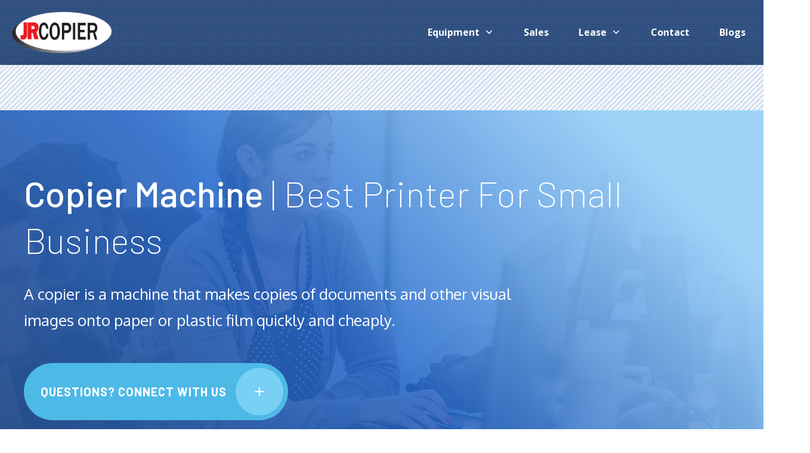

--- FILE ---
content_type: text/html; charset=UTF-8
request_url: https://greensbusinessmachines.com/copier-lease/copier-machine/
body_size: 38467
content:
<!DOCTYPE html>
<!--[if IE 7]>
<html class="ie ie7" lang="en-US">
<![endif]-->
<!--[if IE 8]>
<html class="ie ie8" lang="en-US">
<![endif]-->
<!--[if !(IE 7) | !(IE 8)  ]><!-->
<html lang="en-US"class="tcb">
<!--<![endif]-->
<head><meta charset="UTF-8"/><script>if(navigator.userAgent.match(/MSIE|Internet Explorer/i)||navigator.userAgent.match(/Trident\/7\..*?rv:11/i)){var href=document.location.href;if(!href.match(/[?&]nowprocket/)){if(href.indexOf("?")==-1){if(href.indexOf("#")==-1){document.location.href=href+"?nowprocket=1"}else{document.location.href=href.replace("#","?nowprocket=1#")}}else{if(href.indexOf("#")==-1){document.location.href=href+"&nowprocket=1"}else{document.location.href=href.replace("#","&nowprocket=1#")}}}}</script><script>(()=>{class RocketLazyLoadScripts{constructor(){this.v="2.0.4",this.userEvents=["keydown","keyup","mousedown","mouseup","mousemove","mouseover","mouseout","touchmove","touchstart","touchend","touchcancel","wheel","click","dblclick","input"],this.attributeEvents=["onblur","onclick","oncontextmenu","ondblclick","onfocus","onmousedown","onmouseenter","onmouseleave","onmousemove","onmouseout","onmouseover","onmouseup","onmousewheel","onscroll","onsubmit"]}async t(){this.i(),this.o(),/iP(ad|hone)/.test(navigator.userAgent)&&this.h(),this.u(),this.l(this),this.m(),this.k(this),this.p(this),this._(),await Promise.all([this.R(),this.L()]),this.lastBreath=Date.now(),this.S(this),this.P(),this.D(),this.O(),this.M(),await this.C(this.delayedScripts.normal),await this.C(this.delayedScripts.defer),await this.C(this.delayedScripts.async),await this.T(),await this.F(),await this.j(),await this.A(),window.dispatchEvent(new Event("rocket-allScriptsLoaded")),this.everythingLoaded=!0,this.lastTouchEnd&&await new Promise(t=>setTimeout(t,500-Date.now()+this.lastTouchEnd)),this.I(),this.H(),this.U(),this.W()}i(){this.CSPIssue=sessionStorage.getItem("rocketCSPIssue"),document.addEventListener("securitypolicyviolation",t=>{this.CSPIssue||"script-src-elem"!==t.violatedDirective||"data"!==t.blockedURI||(this.CSPIssue=!0,sessionStorage.setItem("rocketCSPIssue",!0))},{isRocket:!0})}o(){window.addEventListener("pageshow",t=>{this.persisted=t.persisted,this.realWindowLoadedFired=!0},{isRocket:!0}),window.addEventListener("pagehide",()=>{this.onFirstUserAction=null},{isRocket:!0})}h(){let t;function e(e){t=e}window.addEventListener("touchstart",e,{isRocket:!0}),window.addEventListener("touchend",function i(o){o.changedTouches[0]&&t.changedTouches[0]&&Math.abs(o.changedTouches[0].pageX-t.changedTouches[0].pageX)<10&&Math.abs(o.changedTouches[0].pageY-t.changedTouches[0].pageY)<10&&o.timeStamp-t.timeStamp<200&&(window.removeEventListener("touchstart",e,{isRocket:!0}),window.removeEventListener("touchend",i,{isRocket:!0}),"INPUT"===o.target.tagName&&"text"===o.target.type||(o.target.dispatchEvent(new TouchEvent("touchend",{target:o.target,bubbles:!0})),o.target.dispatchEvent(new MouseEvent("mouseover",{target:o.target,bubbles:!0})),o.target.dispatchEvent(new PointerEvent("click",{target:o.target,bubbles:!0,cancelable:!0,detail:1,clientX:o.changedTouches[0].clientX,clientY:o.changedTouches[0].clientY})),event.preventDefault()))},{isRocket:!0})}q(t){this.userActionTriggered||("mousemove"!==t.type||this.firstMousemoveIgnored?"keyup"===t.type||"mouseover"===t.type||"mouseout"===t.type||(this.userActionTriggered=!0,this.onFirstUserAction&&this.onFirstUserAction()):this.firstMousemoveIgnored=!0),"click"===t.type&&t.preventDefault(),t.stopPropagation(),t.stopImmediatePropagation(),"touchstart"===this.lastEvent&&"touchend"===t.type&&(this.lastTouchEnd=Date.now()),"click"===t.type&&(this.lastTouchEnd=0),this.lastEvent=t.type,t.composedPath&&t.composedPath()[0].getRootNode()instanceof ShadowRoot&&(t.rocketTarget=t.composedPath()[0]),this.savedUserEvents.push(t)}u(){this.savedUserEvents=[],this.userEventHandler=this.q.bind(this),this.userEvents.forEach(t=>window.addEventListener(t,this.userEventHandler,{passive:!1,isRocket:!0})),document.addEventListener("visibilitychange",this.userEventHandler,{isRocket:!0})}U(){this.userEvents.forEach(t=>window.removeEventListener(t,this.userEventHandler,{passive:!1,isRocket:!0})),document.removeEventListener("visibilitychange",this.userEventHandler,{isRocket:!0}),this.savedUserEvents.forEach(t=>{(t.rocketTarget||t.target).dispatchEvent(new window[t.constructor.name](t.type,t))})}m(){const t="return false",e=Array.from(this.attributeEvents,t=>"data-rocket-"+t),i="["+this.attributeEvents.join("],[")+"]",o="[data-rocket-"+this.attributeEvents.join("],[data-rocket-")+"]",s=(e,i,o)=>{o&&o!==t&&(e.setAttribute("data-rocket-"+i,o),e["rocket"+i]=new Function("event",o),e.setAttribute(i,t))};new MutationObserver(t=>{for(const n of t)"attributes"===n.type&&(n.attributeName.startsWith("data-rocket-")||this.everythingLoaded?n.attributeName.startsWith("data-rocket-")&&this.everythingLoaded&&this.N(n.target,n.attributeName.substring(12)):s(n.target,n.attributeName,n.target.getAttribute(n.attributeName))),"childList"===n.type&&n.addedNodes.forEach(t=>{if(t.nodeType===Node.ELEMENT_NODE)if(this.everythingLoaded)for(const i of[t,...t.querySelectorAll(o)])for(const t of i.getAttributeNames())e.includes(t)&&this.N(i,t.substring(12));else for(const e of[t,...t.querySelectorAll(i)])for(const t of e.getAttributeNames())this.attributeEvents.includes(t)&&s(e,t,e.getAttribute(t))})}).observe(document,{subtree:!0,childList:!0,attributeFilter:[...this.attributeEvents,...e]})}I(){this.attributeEvents.forEach(t=>{document.querySelectorAll("[data-rocket-"+t+"]").forEach(e=>{this.N(e,t)})})}N(t,e){const i=t.getAttribute("data-rocket-"+e);i&&(t.setAttribute(e,i),t.removeAttribute("data-rocket-"+e))}k(t){Object.defineProperty(HTMLElement.prototype,"onclick",{get(){return this.rocketonclick||null},set(e){this.rocketonclick=e,this.setAttribute(t.everythingLoaded?"onclick":"data-rocket-onclick","this.rocketonclick(event)")}})}S(t){function e(e,i){let o=e[i];e[i]=null,Object.defineProperty(e,i,{get:()=>o,set(s){t.everythingLoaded?o=s:e["rocket"+i]=o=s}})}e(document,"onreadystatechange"),e(window,"onload"),e(window,"onpageshow");try{Object.defineProperty(document,"readyState",{get:()=>t.rocketReadyState,set(e){t.rocketReadyState=e},configurable:!0}),document.readyState="loading"}catch(t){console.log("WPRocket DJE readyState conflict, bypassing")}}l(t){this.originalAddEventListener=EventTarget.prototype.addEventListener,this.originalRemoveEventListener=EventTarget.prototype.removeEventListener,this.savedEventListeners=[],EventTarget.prototype.addEventListener=function(e,i,o){o&&o.isRocket||!t.B(e,this)&&!t.userEvents.includes(e)||t.B(e,this)&&!t.userActionTriggered||e.startsWith("rocket-")||t.everythingLoaded?t.originalAddEventListener.call(this,e,i,o):(t.savedEventListeners.push({target:this,remove:!1,type:e,func:i,options:o}),"mouseenter"!==e&&"mouseleave"!==e||t.originalAddEventListener.call(this,e,t.savedUserEvents.push,o))},EventTarget.prototype.removeEventListener=function(e,i,o){o&&o.isRocket||!t.B(e,this)&&!t.userEvents.includes(e)||t.B(e,this)&&!t.userActionTriggered||e.startsWith("rocket-")||t.everythingLoaded?t.originalRemoveEventListener.call(this,e,i,o):t.savedEventListeners.push({target:this,remove:!0,type:e,func:i,options:o})}}J(t,e){this.savedEventListeners=this.savedEventListeners.filter(i=>{let o=i.type,s=i.target||window;return e!==o||t!==s||(this.B(o,s)&&(i.type="rocket-"+o),this.$(i),!1)})}H(){EventTarget.prototype.addEventListener=this.originalAddEventListener,EventTarget.prototype.removeEventListener=this.originalRemoveEventListener,this.savedEventListeners.forEach(t=>this.$(t))}$(t){t.remove?this.originalRemoveEventListener.call(t.target,t.type,t.func,t.options):this.originalAddEventListener.call(t.target,t.type,t.func,t.options)}p(t){let e;function i(e){return t.everythingLoaded?e:e.split(" ").map(t=>"load"===t||t.startsWith("load.")?"rocket-jquery-load":t).join(" ")}function o(o){function s(e){const s=o.fn[e];o.fn[e]=o.fn.init.prototype[e]=function(){return this[0]===window&&t.userActionTriggered&&("string"==typeof arguments[0]||arguments[0]instanceof String?arguments[0]=i(arguments[0]):"object"==typeof arguments[0]&&Object.keys(arguments[0]).forEach(t=>{const e=arguments[0][t];delete arguments[0][t],arguments[0][i(t)]=e})),s.apply(this,arguments),this}}if(o&&o.fn&&!t.allJQueries.includes(o)){const e={DOMContentLoaded:[],"rocket-DOMContentLoaded":[]};for(const t in e)document.addEventListener(t,()=>{e[t].forEach(t=>t())},{isRocket:!0});o.fn.ready=o.fn.init.prototype.ready=function(i){function s(){parseInt(o.fn.jquery)>2?setTimeout(()=>i.bind(document)(o)):i.bind(document)(o)}return"function"==typeof i&&(t.realDomReadyFired?!t.userActionTriggered||t.fauxDomReadyFired?s():e["rocket-DOMContentLoaded"].push(s):e.DOMContentLoaded.push(s)),o([])},s("on"),s("one"),s("off"),t.allJQueries.push(o)}e=o}t.allJQueries=[],o(window.jQuery),Object.defineProperty(window,"jQuery",{get:()=>e,set(t){o(t)}})}P(){const t=new Map;document.write=document.writeln=function(e){const i=document.currentScript,o=document.createRange(),s=i.parentElement;let n=t.get(i);void 0===n&&(n=i.nextSibling,t.set(i,n));const c=document.createDocumentFragment();o.setStart(c,0),c.appendChild(o.createContextualFragment(e)),s.insertBefore(c,n)}}async R(){return new Promise(t=>{this.userActionTriggered?t():this.onFirstUserAction=t})}async L(){return new Promise(t=>{document.addEventListener("DOMContentLoaded",()=>{this.realDomReadyFired=!0,t()},{isRocket:!0})})}async j(){return this.realWindowLoadedFired?Promise.resolve():new Promise(t=>{window.addEventListener("load",t,{isRocket:!0})})}M(){this.pendingScripts=[];this.scriptsMutationObserver=new MutationObserver(t=>{for(const e of t)e.addedNodes.forEach(t=>{"SCRIPT"!==t.tagName||t.noModule||t.isWPRocket||this.pendingScripts.push({script:t,promise:new Promise(e=>{const i=()=>{const i=this.pendingScripts.findIndex(e=>e.script===t);i>=0&&this.pendingScripts.splice(i,1),e()};t.addEventListener("load",i,{isRocket:!0}),t.addEventListener("error",i,{isRocket:!0}),setTimeout(i,1e3)})})})}),this.scriptsMutationObserver.observe(document,{childList:!0,subtree:!0})}async F(){await this.X(),this.pendingScripts.length?(await this.pendingScripts[0].promise,await this.F()):this.scriptsMutationObserver.disconnect()}D(){this.delayedScripts={normal:[],async:[],defer:[]},document.querySelectorAll("script[type$=rocketlazyloadscript]").forEach(t=>{t.hasAttribute("data-rocket-src")?t.hasAttribute("async")&&!1!==t.async?this.delayedScripts.async.push(t):t.hasAttribute("defer")&&!1!==t.defer||"module"===t.getAttribute("data-rocket-type")?this.delayedScripts.defer.push(t):this.delayedScripts.normal.push(t):this.delayedScripts.normal.push(t)})}async _(){await this.L();let t=[];document.querySelectorAll("script[type$=rocketlazyloadscript][data-rocket-src]").forEach(e=>{let i=e.getAttribute("data-rocket-src");if(i&&!i.startsWith("data:")){i.startsWith("//")&&(i=location.protocol+i);try{const o=new URL(i).origin;o!==location.origin&&t.push({src:o,crossOrigin:e.crossOrigin||"module"===e.getAttribute("data-rocket-type")})}catch(t){}}}),t=[...new Map(t.map(t=>[JSON.stringify(t),t])).values()],this.Y(t,"preconnect")}async G(t){if(await this.K(),!0!==t.noModule||!("noModule"in HTMLScriptElement.prototype))return new Promise(e=>{let i;function o(){(i||t).setAttribute("data-rocket-status","executed"),e()}try{if(navigator.userAgent.includes("Firefox/")||""===navigator.vendor||this.CSPIssue)i=document.createElement("script"),[...t.attributes].forEach(t=>{let e=t.nodeName;"type"!==e&&("data-rocket-type"===e&&(e="type"),"data-rocket-src"===e&&(e="src"),i.setAttribute(e,t.nodeValue))}),t.text&&(i.text=t.text),t.nonce&&(i.nonce=t.nonce),i.hasAttribute("src")?(i.addEventListener("load",o,{isRocket:!0}),i.addEventListener("error",()=>{i.setAttribute("data-rocket-status","failed-network"),e()},{isRocket:!0}),setTimeout(()=>{i.isConnected||e()},1)):(i.text=t.text,o()),i.isWPRocket=!0,t.parentNode.replaceChild(i,t);else{const i=t.getAttribute("data-rocket-type"),s=t.getAttribute("data-rocket-src");i?(t.type=i,t.removeAttribute("data-rocket-type")):t.removeAttribute("type"),t.addEventListener("load",o,{isRocket:!0}),t.addEventListener("error",i=>{this.CSPIssue&&i.target.src.startsWith("data:")?(console.log("WPRocket: CSP fallback activated"),t.removeAttribute("src"),this.G(t).then(e)):(t.setAttribute("data-rocket-status","failed-network"),e())},{isRocket:!0}),s?(t.fetchPriority="high",t.removeAttribute("data-rocket-src"),t.src=s):t.src="data:text/javascript;base64,"+window.btoa(unescape(encodeURIComponent(t.text)))}}catch(i){t.setAttribute("data-rocket-status","failed-transform"),e()}});t.setAttribute("data-rocket-status","skipped")}async C(t){const e=t.shift();return e?(e.isConnected&&await this.G(e),this.C(t)):Promise.resolve()}O(){this.Y([...this.delayedScripts.normal,...this.delayedScripts.defer,...this.delayedScripts.async],"preload")}Y(t,e){this.trash=this.trash||[];let i=!0;var o=document.createDocumentFragment();t.forEach(t=>{const s=t.getAttribute&&t.getAttribute("data-rocket-src")||t.src;if(s&&!s.startsWith("data:")){const n=document.createElement("link");n.href=s,n.rel=e,"preconnect"!==e&&(n.as="script",n.fetchPriority=i?"high":"low"),t.getAttribute&&"module"===t.getAttribute("data-rocket-type")&&(n.crossOrigin=!0),t.crossOrigin&&(n.crossOrigin=t.crossOrigin),t.integrity&&(n.integrity=t.integrity),t.nonce&&(n.nonce=t.nonce),o.appendChild(n),this.trash.push(n),i=!1}}),document.head.appendChild(o)}W(){this.trash.forEach(t=>t.remove())}async T(){try{document.readyState="interactive"}catch(t){}this.fauxDomReadyFired=!0;try{await this.K(),this.J(document,"readystatechange"),document.dispatchEvent(new Event("rocket-readystatechange")),await this.K(),document.rocketonreadystatechange&&document.rocketonreadystatechange(),await this.K(),this.J(document,"DOMContentLoaded"),document.dispatchEvent(new Event("rocket-DOMContentLoaded")),await this.K(),this.J(window,"DOMContentLoaded"),window.dispatchEvent(new Event("rocket-DOMContentLoaded"))}catch(t){console.error(t)}}async A(){try{document.readyState="complete"}catch(t){}try{await this.K(),this.J(document,"readystatechange"),document.dispatchEvent(new Event("rocket-readystatechange")),await this.K(),document.rocketonreadystatechange&&document.rocketonreadystatechange(),await this.K(),this.J(window,"load"),window.dispatchEvent(new Event("rocket-load")),await this.K(),window.rocketonload&&window.rocketonload(),await this.K(),this.allJQueries.forEach(t=>t(window).trigger("rocket-jquery-load")),await this.K(),this.J(window,"pageshow");const t=new Event("rocket-pageshow");t.persisted=this.persisted,window.dispatchEvent(t),await this.K(),window.rocketonpageshow&&window.rocketonpageshow({persisted:this.persisted})}catch(t){console.error(t)}}async K(){Date.now()-this.lastBreath>45&&(await this.X(),this.lastBreath=Date.now())}async X(){return document.hidden?new Promise(t=>setTimeout(t)):new Promise(t=>requestAnimationFrame(t))}B(t,e){return e===document&&"readystatechange"===t||(e===document&&"DOMContentLoaded"===t||(e===window&&"DOMContentLoaded"===t||(e===window&&"load"===t||e===window&&"pageshow"===t)))}static run(){(new RocketLazyLoadScripts).t()}}RocketLazyLoadScripts.run()})();</script>
		
				
			<meta name="viewport" content="width=device-width, initial-scale=1.0"/>

	
<!-- xagio – Meta Description -->
<meta name="description" content="Looking to lease a copier? JR Copier is an industry leader that can help you on your next copier lease. Get low copier lease rates from your local copier machine dealer.">
<!-- xagio – Meta Description -->
		<script type="rocketlazyloadscript" data-rocket-type="text/javascript">
			window.flatStyles = window.flatStyles || ''

			window.lightspeedOptimizeStylesheet = function () {
				const currentStylesheet = document.querySelector( '.tcb-lightspeed-style:not([data-ls-optimized])' )

				if ( currentStylesheet ) {
					try {
						if ( currentStylesheet.sheet && currentStylesheet.sheet.cssRules ) {
							if ( window.flatStyles ) {
								if ( this.optimizing ) {
									setTimeout( window.lightspeedOptimizeStylesheet.bind( this ), 24 )
								} else {
									this.optimizing = true;

									let rulesIndex = 0;

									while ( rulesIndex < currentStylesheet.sheet.cssRules.length ) {
										const rule = currentStylesheet.sheet.cssRules[ rulesIndex ]
										/* remove rules that already exist in the page */
										if ( rule.type === CSSRule.STYLE_RULE && window.flatStyles.includes( `${rule.selectorText}{` ) ) {
											currentStylesheet.sheet.deleteRule( rulesIndex )
										} else {
											rulesIndex ++
										}
									}
									/* optimize, mark it such, move to the next file, append the styles we have until now */
									currentStylesheet.setAttribute( 'data-ls-optimized', '1' )

									window.flatStyles += currentStylesheet.innerHTML

									this.optimizing = false
								}
							} else {
								window.flatStyles = currentStylesheet.innerHTML
								currentStylesheet.setAttribute( 'data-ls-optimized', '1' )
							}
						}
					} catch ( error ) {
						console.warn( error )
					}

					if ( currentStylesheet.parentElement.tagName !== 'HEAD' ) {
						/* always make sure that those styles end up in the head */
						const stylesheetID = currentStylesheet.id;
						/**
						 * make sure that there is only one copy of the css
						 * e.g display CSS
						 */
						if ( ( ! stylesheetID || ( stylesheetID && ! document.querySelector( `head #${stylesheetID}` ) ) ) ) {
							document.head.prepend( currentStylesheet )
						} else {
							currentStylesheet.remove();
						}
					}
				}
			}

			window.lightspeedOptimizeFlat = function ( styleSheetElement ) {
				if ( document.querySelectorAll( 'link[href*="thrive_flat.css"]' ).length > 1 ) {
					/* disable this flat if we already have one */
					styleSheetElement.setAttribute( 'disabled', true )
				} else {
					/* if this is the first one, make sure he's in head */
					if ( styleSheetElement.parentElement.tagName !== 'HEAD' ) {
						document.head.append( styleSheetElement )
					}
				}
			}
		</script>
		<title>Copier Machine - Office Equipment Supplier | Copiers & Laser Printers</title>
<link data-rocket-preload as="style" href="https://fonts.googleapis.com/css?family=Literata%3A400%2C400i%2C600%2C600i%2C700%2C700i%7CMuli%3A400%2C400i%2C800%2C800i%2C700%2C700i%2C500%2C500i%2C600%2C600i%2C300%2C200%2C900%2C300i%2C900i%7CSource%20Sans%20Pro%3A400%2C600&#038;subset=latin&#038;display=swap" rel="preload">
<link href="https://fonts.googleapis.com/css?family=Literata%3A400%2C400i%2C600%2C600i%2C700%2C700i%7CMuli%3A400%2C400i%2C800%2C800i%2C700%2C700i%2C500%2C500i%2C600%2C600i%2C300%2C200%2C900%2C300i%2C900i%7CSource%20Sans%20Pro%3A400%2C600&#038;subset=latin&#038;display=swap" media="print" onload="this.media=&#039;all&#039;" rel="stylesheet">
<noscript data-wpr-hosted-gf-parameters=""><link rel="stylesheet" href="https://fonts.googleapis.com/css?family=Literata%3A400%2C400i%2C600%2C600i%2C700%2C700i%7CMuli%3A400%2C400i%2C800%2C800i%2C700%2C700i%2C500%2C500i%2C600%2C600i%2C300%2C200%2C900%2C300i%2C900i%7CSource%20Sans%20Pro%3A400%2C600&#038;subset=latin&#038;display=swap"></noscript>
<meta name='robots' content='max-image-preview:large' />
	
	<link rel='dns-prefetch' href='//accounts.google.com' />
<link rel='dns-prefetch' href='//apis.google.com' />
<link href='https://fonts.gstatic.com' crossorigin rel='preconnect' />
<link rel="alternate" type="application/rss+xml" title="Office Equipment Supplier | Copiers &amp; Laser Printers &raquo; Feed" href="https://greensbusinessmachines.com/feed/" />
<link rel="alternate" type="application/rss+xml" title="Office Equipment Supplier | Copiers &amp; Laser Printers &raquo; Comments Feed" href="https://greensbusinessmachines.com/comments/feed/" />
<link data-minify="1" rel='stylesheet' id='tve_landing_page_base_css-css' href='https://greensbusinessmachines.com/wp-content/cache/min/1/wp-content/plugins/thrive-visual-editor/landing-page/templates/css/base.css?ver=1729012837' type='text/css' media='all' />
<link rel='stylesheet' id='tve_style_family_tve_flt-css' href='https://greensbusinessmachines.com/wp-content/plugins/thrive-visual-editor/editor/css/thrive_flat.css?ver=10.8.5' type='text/css' media='all' />
<link data-minify="1" rel='stylesheet' id='thrive-theme-styles-css' href='https://greensbusinessmachines.com/wp-content/cache/min/1/wp-content/themes/thrive-theme/inc/assets/dist/theme.css?ver=1729012837' type='text/css' media='all' />
<style id='wp-emoji-styles-inline-css' type='text/css'>

	img.wp-smiley, img.emoji {
		display: inline !important;
		border: none !important;
		box-shadow: none !important;
		height: 1em !important;
		width: 1em !important;
		margin: 0 0.07em !important;
		vertical-align: -0.1em !important;
		background: none !important;
		padding: 0 !important;
	}
</style>
<link rel='stylesheet' id='wp-block-library-css' href='https://greensbusinessmachines.com/wp-includes/css/dist/block-library/style.min.css?ver=6.8.3' type='text/css' media='all' />


<link data-minify="1" rel='stylesheet' id='tve-ult-main-frame-css-css' href='https://greensbusinessmachines.com/wp-content/cache/min/1/wp-content/plugins/thrive-ultimatum/tcb-bridge/assets/css/placeholders.css?ver=1729012778' type='text/css' media='all' />
<link data-minify="1" rel='stylesheet' id='xagio_icons-css' href='https://greensbusinessmachines.com/wp-content/cache/min/1/wp-content/plugins/xagio-seo/assets/css/icons.css?ver=1738948520' type='text/css' media='all' />
<link data-minify="1" rel='stylesheet' id='xagio_review_widget_form-css' href='https://greensbusinessmachines.com/wp-content/cache/min/1/wp-content/plugins/xagio-seo/modules/reviews/review_widget_form.css?ver=1729012778' type='text/css' media='all' />
<link data-minify="1" rel='stylesheet' id='xagio_review_widget_display-css' href='https://greensbusinessmachines.com/wp-content/cache/min/1/wp-content/plugins/xagio-seo/modules/reviews/review_widget_display.css?ver=1729012779' type='text/css' media='all' />

<link data-minify="1" rel='stylesheet' id='thrive-theme-landingpage-front-css' href='https://greensbusinessmachines.com/wp-content/cache/min/1/wp-content/themes/thrive-theme/inc/assets/dist/landingpage-front.css?ver=1729012779' type='text/css' media='all' />
<link data-minify="1" rel='stylesheet' id='thrive-theme-css' href='https://greensbusinessmachines.com/wp-content/cache/min/1/wp-content/themes/thrive-theme/style.css?ver=1729012779' type='text/css' media='all' />
<script type="rocketlazyloadscript" data-rocket-type="text/javascript" data-rocket-src="https://greensbusinessmachines.com/wp-includes/js/jquery/jquery.min.js?ver=3.7.1" id="jquery-core-js"></script>
<script type="rocketlazyloadscript" data-rocket-type="text/javascript" data-rocket-src="https://greensbusinessmachines.com/wp-includes/js/jquery/jquery-migrate.min.js?ver=3.4.1" id="jquery-migrate-js"></script>
<script type="text/javascript" id="tho-header-js-js-extra">
/* <![CDATA[ */
var THO_Head = {"variations":[],"post_id":"984","element_tag":"thrive_headline","woo_tag":"tho_woo"};
/* ]]> */
</script>
<script type="rocketlazyloadscript" data-rocket-type="text/javascript" data-rocket-src="https://greensbusinessmachines.com/wp-content/plugins/thrive-headline-optimizer/frontend/js/header.min.js?ver=2.3.1" id="tho-header-js-js"></script>
<script type="rocketlazyloadscript" data-rocket-type="text/javascript" data-rocket-src="https://greensbusinessmachines.com/wp-includes/js/jquery/ui/core.min.js?ver=1.13.3" id="jquery-ui-core-js"></script>
<script type="rocketlazyloadscript" data-rocket-type="text/javascript" data-rocket-src="https://greensbusinessmachines.com/wp-includes/js/jquery/ui/menu.min.js?ver=1.13.3" id="jquery-ui-menu-js"></script>
<script type="rocketlazyloadscript" data-rocket-type="text/javascript" data-rocket-src="https://greensbusinessmachines.com/wp-includes/js/dist/dom-ready.min.js?ver=f77871ff7694fffea381" id="wp-dom-ready-js"></script>
<script type="rocketlazyloadscript" data-rocket-type="text/javascript" data-rocket-src="https://greensbusinessmachines.com/wp-includes/js/dist/hooks.min.js?ver=4d63a3d491d11ffd8ac6" id="wp-hooks-js"></script>
<script type="rocketlazyloadscript" data-rocket-type="text/javascript" data-rocket-src="https://greensbusinessmachines.com/wp-includes/js/dist/i18n.min.js?ver=5e580eb46a90c2b997e6" id="wp-i18n-js"></script>
<script type="rocketlazyloadscript" data-rocket-type="text/javascript" id="wp-i18n-js-after">
/* <![CDATA[ */
wp.i18n.setLocaleData( { 'text direction\u0004ltr': [ 'ltr' ] } );
/* ]]> */
</script>
<script type="rocketlazyloadscript" data-rocket-type="text/javascript" data-rocket-src="https://greensbusinessmachines.com/wp-includes/js/dist/a11y.min.js?ver=3156534cc54473497e14" id="wp-a11y-js"></script>
<script type="rocketlazyloadscript" data-rocket-type="text/javascript" data-rocket-src="https://greensbusinessmachines.com/wp-includes/js/jquery/ui/autocomplete.min.js?ver=1.13.3" id="jquery-ui-autocomplete-js"></script>
<script type="rocketlazyloadscript" data-rocket-type="text/javascript" data-rocket-src="https://greensbusinessmachines.com/wp-includes/js/imagesloaded.min.js?ver=5.0.0" id="imagesloaded-js"></script>
<script type="rocketlazyloadscript" data-rocket-type="text/javascript" data-rocket-src="https://greensbusinessmachines.com/wp-includes/js/masonry.min.js?ver=4.2.2" id="masonry-js"></script>
<script type="rocketlazyloadscript" data-rocket-type="text/javascript" data-rocket-src="https://greensbusinessmachines.com/wp-includes/js/jquery/jquery.masonry.min.js?ver=3.1.2b" id="jquery-masonry-js"></script>
<script type="text/javascript" id="tve_frontend-js-extra">
/* <![CDATA[ */
var tve_frontend_options = {"ajaxurl":"https:\/\/greensbusinessmachines.com\/wp-admin\/admin-ajax.php","is_editor_page":"","page_events":[],"is_single":"1","social_fb_app_id":"","dash_url":"https:\/\/greensbusinessmachines.com\/wp-content\/plugins\/thrive-visual-editor\/thrive-dashboard","queried_object":{"ID":984,"post_author":"1"},"query_vars":{"page":"","pagename":"copier-lease\/copier-machine","certificate_u":""},"$_POST":[],"translations":{"Copy":"Copy","empty_username":"ERROR: The username field is empty.","empty_password":"ERROR: The password field is empty.","empty_login":"ERROR: Enter a username or email address.","min_chars":"At least %s characters are needed","no_headings":"No headings found","registration_err":{"required_field":"<strong>Error<\/strong>: This field is required","required_email":"<strong>Error<\/strong>: Please type your email address","invalid_email":"<strong>Error<\/strong>: The email address isn&#8217;t correct","passwordmismatch":"<strong>Error<\/strong>: Password mismatch"}},"routes":{"posts":"https:\/\/greensbusinessmachines.com\/wp-json\/tcb\/v1\/posts","video_reporting":"https:\/\/greensbusinessmachines.com\/wp-json\/tcb\/v1\/video-reporting","courses":"https:\/\/greensbusinessmachines.com\/wp-json\/tva\/v1\/course_list_element","certificate_search":"https:\/\/greensbusinessmachines.com\/wp-json\/tva\/v1\/certificate\/search","assessments":"https:\/\/greensbusinessmachines.com\/wp-json\/tva\/v1\/user\/assessment"},"nonce":"f35289e3d8","allow_video_src":"","google_client_id":null,"google_api_key":null,"facebook_app_id":null,"lead_generation_custom_tag_apis":["activecampaign","aweber","convertkit","drip","klicktipp","mailchimp","sendlane","zapier"],"post_request_data":[],"user_profile_nonce":"fca2ab04e3","ip":"216.122.168.45","current_user":[],"post_id":"984","post_title":"Copier Machine","post_type":"page","post_url":"https:\/\/greensbusinessmachines.com\/copier-lease\/copier-machine\/","is_lp":"tcb2-consultation-smart-confirmation-with-upsell","conditional_display":{"is_tooltip_dismissed":false}};
/* ]]> */
</script>
<script type="rocketlazyloadscript" data-rocket-type="text/javascript" data-rocket-src="https://greensbusinessmachines.com/wp-content/plugins/thrive-visual-editor/editor/js/dist/modules/general.min.js?ver=10.8.5" id="tve_frontend-js"></script>
<script type="rocketlazyloadscript" data-rocket-type="text/javascript" data-rocket-src="https://greensbusinessmachines.com/wp-includes/js/plupload/moxie.min.js?ver=1.3.5.1" id="moxiejs-js"></script>
<script type="text/javascript" id="theme-frontend-js-extra">
/* <![CDATA[ */
var thrive_front_localize = {"comments_form":{"error_defaults":{"email":"Email address invalid","url":"Website address invalid","required":"Required field missing"}},"routes":{"posts":"https:\/\/greensbusinessmachines.com\/wp-json\/tcb\/v1\/posts","frontend":"https:\/\/greensbusinessmachines.com\/wp-json\/ttb\/v1\/frontend"},"tar_post_url":"?tve=true&action=architect&from_theme=1","is_editor":"","ID":"1234","template_url":"?tve=true&action=architect&from_tar=984","pagination_url":{"template":"https:\/\/greensbusinessmachines.com\/copier-lease\/copier-machine\/page\/[thrive_page_number]\/","base":"https:\/\/greensbusinessmachines.com\/copier-lease\/copier-machine\/"},"sidebar_visibility":[],"is_singular":"1","is_user_logged_in":""};
/* ]]> */
</script>
<script type="rocketlazyloadscript" data-rocket-type="text/javascript" data-rocket-src="https://greensbusinessmachines.com/wp-content/themes/thrive-theme/inc/assets/dist/frontend.min.js?ver=10.6.1" id="theme-frontend-js"></script>
<link rel="https://api.w.org/" href="https://greensbusinessmachines.com/wp-json/" /><link rel="alternate" title="JSON" type="application/json" href="https://greensbusinessmachines.com/wp-json/wp/v2/pages/984" /><link rel="EditURI" type="application/rsd+xml" title="RSD" href="https://greensbusinessmachines.com/xmlrpc.php?rsd" />
<meta name="generator" content="WordPress 6.8.3" />
<link rel="canonical" href="https://greensbusinessmachines.com/copier-lease/copier-machine/" />
<link rel='shortlink' href='https://greensbusinessmachines.com/?p=984' />
<link rel="alternate" title="oEmbed (JSON)" type="application/json+oembed" href="https://greensbusinessmachines.com/wp-json/oembed/1.0/embed?url=https%3A%2F%2Fgreensbusinessmachines.com%2Fcopier-lease%2Fcopier-machine%2F" />
<link rel="alternate" title="oEmbed (XML)" type="text/xml+oembed" href="https://greensbusinessmachines.com/wp-json/oembed/1.0/embed?url=https%3A%2F%2Fgreensbusinessmachines.com%2Fcopier-lease%2Fcopier-machine%2F&#038;format=xml" />
<style type="text/css" id="tve_global_variables">:root{--tcb-color-0:rgb(241, 97, 77);--tcb-color-0-h:7;--tcb-color-0-s:85%;--tcb-color-0-l:62%;--tcb-color-0-a:1;--tcb-color-1:rgb(255, 255, 255);--tcb-color-1-h:0;--tcb-color-1-s:0%;--tcb-color-1-l:100%;--tcb-color-1-a:1;--tcb-background-author-image:url(https://secure.gravatar.com/avatar/c458b4fa585e69273a611e12f2b4e8a52c5e583793d416bf2e57266421a0f586?s=256&d=mm&r=g);--tcb-background-user-image:url();--tcb-background-featured-image-thumbnail:url(https://greensbusinessmachines.com/wp-content/uploads/2020/03/MFCL6900DW_front.png);--tcb-skin-color-0:hsla(var(--tcb-theme-main-master-h,210), var(--tcb-theme-main-master-s,77%), var(--tcb-theme-main-master-l,54%), var(--tcb-theme-main-master-a,1));--tcb-skin-color-0-h:var(--tcb-theme-main-master-h,210);--tcb-skin-color-0-s:var(--tcb-theme-main-master-s,77%);--tcb-skin-color-0-l:var(--tcb-theme-main-master-l,54%);--tcb-skin-color-0-a:var(--tcb-theme-main-master-a,1);--tcb-skin-color-1:hsla(calc(var(--tcb-theme-main-master-h,210) - 0 ), calc(var(--tcb-theme-main-master-s,77%) + 2% ), calc(var(--tcb-theme-main-master-l,54%) - 0% ), 0.5);--tcb-skin-color-1-h:calc(var(--tcb-theme-main-master-h,210) - 0 );--tcb-skin-color-1-s:calc(var(--tcb-theme-main-master-s,77%) + 2% );--tcb-skin-color-1-l:calc(var(--tcb-theme-main-master-l,54%) - 0% );--tcb-skin-color-1-a:0.5;--tcb-skin-color-2:rgb(248, 248, 248);--tcb-skin-color-2-h:0;--tcb-skin-color-2-s:0%;--tcb-skin-color-2-l:97%;--tcb-skin-color-2-a:1;--tcb-skin-color-3:hsla(calc(var(--tcb-theme-main-master-h,210) + 30 ), 85%, 13%, 1);--tcb-skin-color-3-h:calc(var(--tcb-theme-main-master-h,210) + 30 );--tcb-skin-color-3-s:85%;--tcb-skin-color-3-l:13%;--tcb-skin-color-3-a:1;--tcb-skin-color-4:rgb(12, 17, 21);--tcb-skin-color-4-h:206;--tcb-skin-color-4-s:27%;--tcb-skin-color-4-l:6%;--tcb-skin-color-4-a:1;--tcb-skin-color-5:rgb(106, 107, 108);--tcb-skin-color-5-h:210;--tcb-skin-color-5-s:0%;--tcb-skin-color-5-l:41%;--tcb-skin-color-5-a:1;--tcb-skin-color-8:hsla(calc(var(--tcb-theme-main-master-h,210) - 0 ), calc(var(--tcb-theme-main-master-s,77%) + 2% ), calc(var(--tcb-theme-main-master-l,54%) - 0% ), 0.18);--tcb-skin-color-8-h:calc(var(--tcb-theme-main-master-h,210) - 0 );--tcb-skin-color-8-s:calc(var(--tcb-theme-main-master-s,77%) + 2% );--tcb-skin-color-8-l:calc(var(--tcb-theme-main-master-l,54%) - 0% );--tcb-skin-color-8-a:0.18;--tcb-skin-color-9:hsla(calc(var(--tcb-theme-main-master-h,210) - 3 ), 56%, 96%, 1);--tcb-skin-color-9-h:calc(var(--tcb-theme-main-master-h,210) - 3 );--tcb-skin-color-9-s:56%;--tcb-skin-color-9-l:96%;--tcb-skin-color-9-a:1;--tcb-skin-color-10:hsla(calc(var(--tcb-theme-main-master-h,210) - 21 ), calc(var(--tcb-theme-main-master-s,77%) + 23% ), calc(var(--tcb-theme-main-master-l,54%) + 27% ), 1);--tcb-skin-color-10-h:calc(var(--tcb-theme-main-master-h,210) - 21 );--tcb-skin-color-10-s:calc(var(--tcb-theme-main-master-s,77%) + 23% );--tcb-skin-color-10-l:calc(var(--tcb-theme-main-master-l,54%) + 27% );--tcb-skin-color-10-a:1;--tcb-skin-color-13:hsla(calc(var(--tcb-theme-main-master-h,210) - 0 ), calc(var(--tcb-theme-main-master-s,77%) + 2% ), calc(var(--tcb-theme-main-master-l,54%) - 18% ), 0.5);--tcb-skin-color-13-h:calc(var(--tcb-theme-main-master-h,210) - 0 );--tcb-skin-color-13-s:calc(var(--tcb-theme-main-master-s,77%) + 2% );--tcb-skin-color-13-l:calc(var(--tcb-theme-main-master-l,54%) - 18% );--tcb-skin-color-13-a:0.5;--tcb-skin-color-14:rgb(230, 230, 230);--tcb-skin-color-14-h:0;--tcb-skin-color-14-s:0%;--tcb-skin-color-14-l:90%;--tcb-skin-color-14-a:1;--tcb-skin-color-16:hsla(calc(var(--tcb-theme-main-master-h,210) - 0 ), 3%, 36%, 1);--tcb-skin-color-16-h:calc(var(--tcb-theme-main-master-h,210) - 0 );--tcb-skin-color-16-s:3%;--tcb-skin-color-16-l:36%;--tcb-skin-color-16-a:1;--tcb-skin-color-18:hsla(calc(var(--tcb-theme-main-master-h,210) - 1 ), calc(var(--tcb-theme-main-master-s,77%) + 1% ), calc(var(--tcb-theme-main-master-l,54%) - 1% ), 0.8);--tcb-skin-color-18-h:calc(var(--tcb-theme-main-master-h,210) - 1 );--tcb-skin-color-18-s:calc(var(--tcb-theme-main-master-s,77%) + 1% );--tcb-skin-color-18-l:calc(var(--tcb-theme-main-master-l,54%) - 1% );--tcb-skin-color-18-a:0.8;--tcb-skin-color-19:hsla(calc(var(--tcb-theme-main-master-h,210) - 3 ), 56%, 96%, 0.85);--tcb-skin-color-19-h:calc(var(--tcb-theme-main-master-h,210) - 3 );--tcb-skin-color-19-s:56%;--tcb-skin-color-19-l:96%;--tcb-skin-color-19-a:0.85;--tcb-skin-color-20:hsla(calc(var(--tcb-theme-main-master-h,210) - 3 ), 56%, 96%, 0.9);--tcb-skin-color-20-h:calc(var(--tcb-theme-main-master-h,210) - 3 );--tcb-skin-color-20-s:56%;--tcb-skin-color-20-l:96%;--tcb-skin-color-20-a:0.9;--tcb-skin-color-21:hsla(calc(var(--tcb-theme-main-master-h,210) - 210 ), calc(var(--tcb-theme-main-master-s,77%) - 77% ), calc(var(--tcb-theme-main-master-l,54%) + 46% ), 1);--tcb-skin-color-21-h:calc(var(--tcb-theme-main-master-h,210) - 210 );--tcb-skin-color-21-s:calc(var(--tcb-theme-main-master-s,77%) - 77% );--tcb-skin-color-21-l:calc(var(--tcb-theme-main-master-l,54%) + 46% );--tcb-skin-color-21-a:1;--tcb-skin-color-22:rgb(255, 255, 255);--tcb-skin-color-22-h:0;--tcb-skin-color-22-s:0%;--tcb-skin-color-22-l:100%;--tcb-skin-color-22-a:1;--tcb-skin-color-23:rgb(32, 65, 71);--tcb-skin-color-23-h:189;--tcb-skin-color-23-s:37%;--tcb-skin-color-23-l:20%;--tcb-skin-color-23-a:1;--tcb-skin-color-24:rgb(59, 59, 59);--tcb-skin-color-24-h:0;--tcb-skin-color-24-s:0%;--tcb-skin-color-24-l:23%;--tcb-skin-color-24-a:1;--tcb-skin-color-25:hsla(calc(var(--tcb-theme-main-master-h,210) - 0 ), calc(var(--tcb-theme-main-master-s,77%) + 5% ), calc(var(--tcb-theme-main-master-l,54%) + 8% ), 0.04);--tcb-skin-color-25-h:calc(var(--tcb-theme-main-master-h,210) - 0 );--tcb-skin-color-25-s:calc(var(--tcb-theme-main-master-s,77%) + 5% );--tcb-skin-color-25-l:calc(var(--tcb-theme-main-master-l,54%) + 8% );--tcb-skin-color-25-a:0.04;--tcb-skin-color-26:hsla(calc(var(--tcb-theme-main-master-h,210) + 1 ), calc(var(--tcb-theme-main-master-s,77%) + 6% ), calc(var(--tcb-theme-main-master-l,54%) + 9% ), 0.12);--tcb-skin-color-26-h:calc(var(--tcb-theme-main-master-h,210) + 1 );--tcb-skin-color-26-s:calc(var(--tcb-theme-main-master-s,77%) + 6% );--tcb-skin-color-26-l:calc(var(--tcb-theme-main-master-l,54%) + 9% );--tcb-skin-color-26-a:0.12;--tcb-skin-color-27:hsla(calc(var(--tcb-theme-main-master-h,210) + 10 ), calc(var(--tcb-theme-main-master-s,77%) + 6% ), calc(var(--tcb-theme-main-master-l,54%) + 17% ), 1);--tcb-skin-color-27-h:calc(var(--tcb-theme-main-master-h,210) + 10 );--tcb-skin-color-27-s:calc(var(--tcb-theme-main-master-s,77%) + 6% );--tcb-skin-color-27-l:calc(var(--tcb-theme-main-master-l,54%) + 17% );--tcb-skin-color-27-a:1;--tcb-skin-color-28:hsla(calc(var(--tcb-theme-main-master-h,210) + 2 ), calc(var(--tcb-theme-main-master-s,77%) - 34% ), calc(var(--tcb-theme-main-master-l,54%) + 27% ), 1);--tcb-skin-color-28-h:calc(var(--tcb-theme-main-master-h,210) + 2 );--tcb-skin-color-28-s:calc(var(--tcb-theme-main-master-s,77%) - 34% );--tcb-skin-color-28-l:calc(var(--tcb-theme-main-master-l,54%) + 27% );--tcb-skin-color-28-a:1;--tcb-skin-color-29:hsla(calc(var(--tcb-theme-main-master-h,210) - 0 ), calc(var(--tcb-theme-main-master-s,77%) + 6% ), calc(var(--tcb-theme-main-master-l,54%) + 10% ), 0.4);--tcb-skin-color-29-h:calc(var(--tcb-theme-main-master-h,210) - 0 );--tcb-skin-color-29-s:calc(var(--tcb-theme-main-master-s,77%) + 6% );--tcb-skin-color-29-l:calc(var(--tcb-theme-main-master-l,54%) + 10% );--tcb-skin-color-29-a:0.4;--tcb-skin-color-30:hsla(calc(var(--tcb-theme-main-master-h,210) - 1 ), calc(var(--tcb-theme-main-master-s,77%) + 5% ), calc(var(--tcb-theme-main-master-l,54%) + 8% ), 0.85);--tcb-skin-color-30-h:calc(var(--tcb-theme-main-master-h,210) - 1 );--tcb-skin-color-30-s:calc(var(--tcb-theme-main-master-s,77%) + 5% );--tcb-skin-color-30-l:calc(var(--tcb-theme-main-master-l,54%) + 8% );--tcb-skin-color-30-a:0.85;--tcb-main-master-h:210;--tcb-main-master-s:77%;--tcb-main-master-l:54%;--tcb-main-master-a:1;--tcb-theme-main-master-h:210;--tcb-theme-main-master-s:77%;--tcb-theme-main-master-l:54%;--tcb-theme-main-master-a:1;--tcb-tpl-color-0:rgb(41, 74, 125);--tcb-tpl-color-0-h:216;--tcb-tpl-color-0-s:50%;--tcb-tpl-color-0-l:32%;--tcb-tpl-color-0-a:1;--tcb-tpl-color-7:rgba(17, 82, 181, 0.18);--tcb-tpl-color-7-h:216;--tcb-tpl-color-7-s:82%;--tcb-tpl-color-7-l:38%;--tcb-tpl-color-7-a:0.18;--tcb-tpl-color-1:rgba(36, 103, 203, 0.88);--tcb-tpl-color-1-h:215;--tcb-tpl-color-1-s:69%;--tcb-tpl-color-1-l:46%;--tcb-tpl-color-1-a:0.88;--tcb-tpl-color-2:rgb(160, 211, 248);--tcb-tpl-color-2-h:205;--tcb-tpl-color-2-s:86%;--tcb-tpl-color-2-l:80%;--tcb-tpl-color-2-a:1;--tcb-tpl-color-9:rgba(160, 211, 248, 0.5);--tcb-tpl-color-9-h:205;--tcb-tpl-color-9-s:86%;--tcb-tpl-color-9-l:80%;--tcb-tpl-color-9-a:0.5;--tcb-tpl-color-13:rgba(17, 82, 181, 0);--tcb-tpl-color-13-h:216;--tcb-tpl-color-13-s:82%;--tcb-tpl-color-13-l:38%;--tcb-tpl-color-13-a:0;--tcb-tpl-color-5:rgb(77, 185, 231);--tcb-tpl-color-5-h:197;--tcb-tpl-color-5-s:76%;--tcb-tpl-color-5-l:60%;--tcb-tpl-color-5-a:1;--tcb-tpl-color-6:rgba(77, 185, 231, 0.12);--tcb-tpl-color-6-h:197;--tcb-tpl-color-6-s:76%;--tcb-tpl-color-6-l:60%;--tcb-tpl-color-6-a:0.12;--tcb-tpl-color-8:rgb(121, 208, 245);--tcb-tpl-color-8-h:197;--tcb-tpl-color-8-s:86%;--tcb-tpl-color-8-l:71%;--tcb-tpl-color-8-a:1;--tcb-tpl-color-10:rgba(77, 185, 231, 0.35);--tcb-tpl-color-10-h:197;--tcb-tpl-color-10-s:76%;--tcb-tpl-color-10-l:60%;--tcb-tpl-color-10-a:0.35;--tcb-tpl-color-11:rgba(77, 185, 231, 0);--tcb-tpl-color-11-h:197;--tcb-tpl-color-11-s:76%;--tcb-tpl-color-11-l:60%;--tcb-tpl-color-11-a:0;--tcb-tpl-color-12:rgb(26, 125, 167);--tcb-tpl-color-12-h:197;--tcb-tpl-color-12-s:73%;--tcb-tpl-color-12-l:37%;--tcb-tpl-color-12-a:1;--tcb-tpl-color-4:rgb(94, 94, 94);--tcb-tpl-color-4-h:0;--tcb-tpl-color-4-s:0%;--tcb-tpl-color-4-l:36%;--tcb-tpl-color-4-a:1;--tcb-tpl-color-3:rgb(255, 255, 255);--tcb-tpl-color-3-h:0;--tcb-tpl-color-3-s:0%;--tcb-tpl-color-3-l:100%;--tcb-tpl-color-3-a:1;--tcb-main-master-h:216;--tcb-main-master-s:50%;--tcb-main-master-l:32%;--tcb-main-master-a:1;}</style>
<!-- xagio – Open Graph -->
<meta property="og:locale" content="en_US" />
<meta property="og:type" content="article" />
<meta property="og:url" content="https://greensbusinessmachines.com/copier-lease/copier-machine/" />
<meta property="og:site_name" content="Office Equipment Supplier | Copiers &amp; Laser Printers" />
<meta property="og:title" content="Copier Machine - Office Equipment Supplier | Copiers &amp; Laser Printers" />
<meta property="og:description" content="Looking to lease a copier? JR Copier is an industry leader that can help you on your next copier lease. Get low copier lease rates from your local copier machine dealer." />
<meta property="og:image" content="https://greensbusinessmachines.com/wp-content/uploads/2020/03/MFCL6900DW_front.png" />
<meta name="twitter:card" content="summary" />
<meta name="twitter:title" content="Copier Machine - Office Equipment Supplier | Copiers &amp; Laser Printers" />
<meta name="twitter:description" content="Looking to lease a copier? JR Copier is an industry leader that can help you on your next copier lease. Get low copier lease rates from your local copier machine dealer." />
<meta name="twitter:image" content="https://greensbusinessmachines.com/wp-content/uploads/2020/03/MFCL6900DW_front.png" />
<!-- xagio – Open Graph -->


<style type="text/css" id="thrive-default-styles">@media (min-width: 300px) { .tcb-style-wrap h1{ color:var(--tcb-skin-color-4);--tcb-applied-color:var$(--tcb-skin-color-4);font-family:Literata;--g-regular-weight:400;font-weight:var(--g-bold-weight, bold);font-size:40px;background-color:rgba(0, 0, 0, 0);font-style:normal;margin:0px;padding-top:0px;padding-bottom:24px;text-decoration:rgba(10, 10, 10, 0.85);text-transform:none;border-left:0px none rgba(10, 10, 10, 0.85);--g-bold-weight:600;line-height:1.3em; }.tcb-style-wrap h2{ font-family:Literata;--g-regular-weight:400;font-weight:var(--g-bold-weight, bold);color:var(--tcb-skin-color-4);--tcb-applied-color:var$(--tcb-skin-color-4);--g-bold-weight:600;padding-top:0px;margin-top:0px;padding-bottom:24px;margin-bottom:0px;font-size:34px;line-height:1.4em; }.tcb-style-wrap h3{ font-family:Literata;--g-regular-weight:400;font-weight:var(--g-bold-weight, bold);color:var(--tcb-skin-color-4);--tcb-applied-color:var$(--tcb-skin-color-4);--g-bold-weight:600;padding-top:0px;margin-top:0px;padding-bottom:24px;margin-bottom:0px;font-size:24px;line-height:1.4em; }.tcb-style-wrap h4{ font-family:Literata;--g-regular-weight:400;font-weight:var(--g-bold-weight, bold);color:var(--tcb-skin-color-4);--tcb-applied-color:var$(--tcb-skin-color-4);--g-bold-weight:600;padding-top:0px;margin-top:0px;padding-bottom:24px;margin-bottom:0px;font-size:20px;line-height:1.4em; }.tcb-style-wrap h5{ font-family:Literata;--g-regular-weight:400;font-weight:var(--g-bold-weight, bold);color:var(--tcb-skin-color-4);--tcb-applied-color:var$(--tcb-skin-color-4);--g-bold-weight:600;padding-top:0px;margin-top:0px;padding-bottom:24px;margin-bottom:0px;line-height:1.4em; }.tcb-style-wrap h6{ font-family:Literata;--g-regular-weight:400;font-weight:var(--g-bold-weight, bold);color:var(--tcb-skin-color-4);--tcb-applied-color:var$(--tcb-skin-color-4);--g-bold-weight:600;padding-top:0px;margin-top:0px;padding-bottom:24px;margin-bottom:0px;line-height:1.6em; }.tcb-style-wrap p{ color:var(--tcb-skin-color-5);--tcb-applied-color:var$(--tcb-skin-color-5);font-family:Muli;--g-regular-weight:400;--g-bold-weight:800;font-weight:var(--g-regular-weight, normal);font-size:18px;padding-top:0px;margin-top:0px;padding-bottom:24px;margin-bottom:0px; }:not(.inc) .thrv_text_element a:not(.tcb-button-link), :not(.inc) .tcb-styled-list a, :not(.inc) .tcb-numbered-list a, :not(.inc) .theme-dynamic-list a, .tve-input-option-text a, .tcb-post-content p a, .tcb-post-content li a, .tcb-post-content blockquote a, .tcb-post-content pre a{ --tcb-applied-color:var$(--tcb-skin-color-5);font-family:inherit;--g-regular-weight:400;--g-bold-weight:800;font-weight:var(--g-regular-weight, normal);font-size:inherit;text-decoration-line:none;--eff:none;text-decoration-color:var(--eff-color, currentColor);color:var(--tcb-skin-color-0); }:not(.inc) .thrv_text_element a:not(.tcb-button-link):hover, :not(.inc) .tcb-styled-list a:hover, :not(.inc) .tcb-numbered-list a:hover, :not(.inc) .theme-dynamic-list a:hover, .tve-input-option-text a:hover, .tcb-post-content p a:hover, .tcb-post-content li a:hover, .tcb-post-content blockquote a:hover, .tcb-post-content pre a:hover { text-decoration-line:none;--eff:none;text-decoration-color:var(--eff-color, currentColor);color:var(--tcb-skin-color-3); }.tcb-style-wrap ul:not([class*="menu"]), .tcb-style-wrap ol{ color:var(--tcb-skin-color-5);--tcb-applied-color:var$(--tcb-skin-color-5);font-family:Muli;--g-regular-weight:400;--g-bold-weight:800;font-weight:var(--g-regular-weight, normal);font-size:18px;margin-top:0px;margin-bottom:0px;padding-top:0px;padding-bottom:12px;padding-left:0px; }.tcb-style-wrap li:not([class*="menu"]){ color:var(--tcb-skin-color-5);--tcb-applied-color:var$(--tcb-skin-color-5);font-family:Muli;--g-regular-weight:400;--g-bold-weight:800;font-weight:var(--g-regular-weight, normal);font-size:18px;line-height:1.4em;padding-bottom:16px;margin-bottom:0px; }.tcb-style-wrap blockquote{ color:var(--tcb-skin-color-5);--tcb-applied-color:var$(--tcb-skin-color-5);font-family:Muli;--g-regular-weight:400;--g-bold-weight:800;font-weight:var(--g-regular-weight, normal);font-size:18px;padding-top:0px;padding-bottom:0px;border-left:2px solid var(--tcb-skin-color-1);margin-top:0px;margin-bottom:24px; }body, .tcb-plain-text{ color:var(--tcb-skin-color-5);--tcb-applied-color:var$(--tcb-skin-color-5);font-family:Muli;--g-regular-weight:400;--g-bold-weight:800;font-weight:var(--g-regular-weight, normal);font-size:18px; } }@media (max-width: 1023px) { .tcb-style-wrap h1{ font-size:36px;padding-bottom:22px;margin-bottom:0px; }.tcb-style-wrap h2{ padding-bottom:22px;margin-bottom:0px;font-size:28px; }.tcb-style-wrap h3{ padding-bottom:22px;margin-bottom:0px;font-size:22px; }.tcb-style-wrap h4{ padding-bottom:22px;margin-bottom:0px; }.tcb-style-wrap h5{ padding-bottom:22px;margin-bottom:0px; }.tcb-style-wrap h6{ padding-bottom:22px;margin-bottom:0px; }.tcb-style-wrap p{ padding-bottom:22px;margin-bottom:0px;padding-top:0px;margin-top:0px; }.tcb-style-wrap ul:not([class*="menu"]), .tcb-style-wrap ol{ padding-top:0px;padding-bottom:4px; }.tcb-style-wrap li:not([class*="menu"]){ line-height:1.75em;--tcb-typography-line-height:1.75em;padding-bottom:14px;margin-bottom:0px; }.tcb-style-wrap blockquote{ margin-bottom:22px; } }@media (max-width: 767px) { .tcb-style-wrap h1{ font-size:28px;padding-bottom:20px;margin-bottom:0px; }.tcb-style-wrap h2{ font-size:24px;padding-bottom:20px;margin-bottom:0px; }.tcb-style-wrap h3{ font-size:22px;padding-bottom:20px;margin-bottom:0px; }.tcb-style-wrap h4{ font-size:20px;padding-bottom:20px;margin-bottom:0px; }.tcb-style-wrap h5{ padding-bottom:20px;margin-bottom:0px; }.tcb-style-wrap h6{ padding-bottom:20px;margin-bottom:0px; }.tcb-style-wrap p{ padding-bottom:20px;margin-bottom:0px;padding-top:0px;margin-top:0px; }.tcb-style-wrap ul:not([class*="menu"]), .tcb-style-wrap ol{ padding-left:0px;padding-bottom:4px;padding-top:0px; }.tcb-style-wrap li:not([class*="menu"]){ padding-bottom:10px;margin-bottom:0px; }.tcb-style-wrap blockquote{ margin-bottom:20px; } }</style><style type="text/css" class="tve_global_style">@media(min-width: 300px){.tcb-global-button-tpl_jyo1lsmd .tcb-button-link,.tcb-global-button-tpl_jyo1lsmd button{border-radius: 100px;overflow: hidden;text-align: left;letter-spacing: 1px;background-color: rgb(77,185,231)!important;}.tcb-global-button-tpl_jyo1lsmd-icon{border-radius: 100px;overflow: hidden;padding: 30px !important;background-color: rgb(121,208,245)!important;}.tcb-global-button-tpl_jyo1lsmd .tcb-button-link span,.tcb-global-button-tpl_jyo1lsmd button{font-weight: 400 !important;}:not(#tve) .tcb-global-button-tpl_jyo1lsmd .tcb-button-link,:not(#tve) .tcb-global-button-tpl_jyo1lsmd button{font-family: Barlow;font-size: 20px !important;}:not(#tve) .tcb-global-button-tpl_jyo1lsmd strong{font-weight: 500;}:not(#tve) .tcb-global-button-tpl_jyo1lsmd:hover .tcb-button-link,:not(#tve) .tcb-global-button-tpl_jyo1lsmd:hover button{background-color: rgb(77,185,231)!important;background-image: linear-gradient(rgba(255,255,255,0.05),rgba(255,255,255,0.05)) !important;background-size: auto !important;background-position: 50% 50% !important;background-attachment: scroll !important;background-repeat: no-repeat !important;}body:not(.tcb-states) .tcb-global-button-tpl_jyo1lsmd .tcb-button-link::before,body:not(.tcb-states) .tcb-global-button-tpl_jyo1lsmd button{background-attachment: scroll;background-image: none;background-position: 0% 0%;background-repeat: repeat;background-size: auto;background-color: rgb(77,185,231)!important;}.tcb-global-button-tpl_jyo1lsmd .tcb-button-link::after,.tcb-global-button-tpl_jyo1lsmd button{background-color: rgb(77,185,231)!important;background-image: linear-gradient(rgba(255,255,255,0.05),rgba(255,255,255,0.05)) !important;background-size: auto !important;background-position: 50% 50% !important;background-attachment: scroll !important;background-repeat: no-repeat !important;}:not(#tve) .tcb-global-button-tpl_jyo1lsmd .tcb-button-link span,:not(#tve) .tcb-global-button-tpl_jyo1lsmd button{color: rgb(255,255,255);}.tcb-global-section-tpl_k0dp3nsa-in{text-align: center;}.tcb-global-section-tpl_k0dp3nsa-out{box-shadow: rgba(0,0,0,0.22) 0px 14px 63px 0px;background-color: rgb(255,255,255) !important;background-image: repeating-linear-gradient(135deg,rgba(255,255,255,0.8),rgba(255,255,255,0.8) 3px,transparent 3px,transparent 6px),linear-gradient(rgba(17,82,181,0.18),rgba(17,82,181,0.18)) !important;background-size: auto,auto !important;background-position: 50% 50%,50% 50% !important;background-attachment: scroll,scroll !important;background-repeat: repeat,no-repeat !important;}.tcb-global-section-tpl_k0dp3nsa .tve-page-section-in{justify-content: center;display: flex;flex-direction: column;}:not(#tve) .tcb-global-section-tpl_k0dp3nsa-in p,:not(#tve) .tcb-global-section-tpl_k0dp3nsa-in li,:not(#tve) .tcb-global-section-tpl_k0dp3nsa-in blockquote,:not(#tve) .tcb-global-section-tpl_k0dp3nsa-in address,:not(#tve) .tcb-global-section-tpl_k0dp3nsa-in .tcb-plain-text,:not(#tve) .tcb-global-section-tpl_k0dp3nsa-in label,:not(#tve) .tcb-global-section-tpl_k0dp3nsa-in h1,:not(#tve) .tcb-global-section-tpl_k0dp3nsa-in h2,:not(#tve) .tcb-global-section-tpl_k0dp3nsa-in h3,:not(#tve) .tcb-global-section-tpl_k0dp3nsa-in h4,:not(#tve) .tcb-global-section-tpl_k0dp3nsa-in h5,:not(#tve) .tcb-global-section-tpl_k0dp3nsa-in h6{color: rgb(41,74,125);}.tcb-global-section-tpl_k0dnwdt8-out{background-image: linear-gradient(45deg,rgb(41,74,125) 0%,rgba(36,103,203,0.88) 48%,rgb(160,211,248) 87%),url("https://lp-build.thrivethemes.com/wp-content/uploads/2019/08/Smart_Consultation_Heroimg.jpg") !important;background-size: auto,cover !important;background-position: 50% 50%,50% 50% !important;background-attachment: scroll,scroll !important;background-repeat: no-repeat,no-repeat !important;background-color: rgb(41,74,125) !important;}:not(#tve) .tcb-global-section-tpl_k0dnwdt8-in p,:not(#tve) .tcb-global-section-tpl_k0dnwdt8-in li,:not(#tve) .tcb-global-section-tpl_k0dnwdt8-in blockquote,:not(#tve) .tcb-global-section-tpl_k0dnwdt8-in address,:not(#tve) .tcb-global-section-tpl_k0dnwdt8-in .tcb-plain-text,:not(#tve) .tcb-global-section-tpl_k0dnwdt8-in label,:not(#tve) .tcb-global-section-tpl_k0dnwdt8-in h1,:not(#tve) .tcb-global-section-tpl_k0dnwdt8-in h2,:not(#tve) .tcb-global-section-tpl_k0dnwdt8-in h3,:not(#tve) .tcb-global-section-tpl_k0dnwdt8-in h4,:not(#tve) .tcb-global-section-tpl_k0dnwdt8-in h5,:not(#tve) .tcb-global-section-tpl_k0dnwdt8-in h6{color: rgb(255,255,255);}.tcb-global-section-tpl_k0dnwdt8-in p{margin: 0px !important;padding: 0px !important;}.tcb-global-section-tpl_k0dnwdt8-in h1{margin: 0px !important;padding: 0px !important;}.tcb-global-section-tpl_k0dnwdt8-in h2{margin: 0px !important;padding: 0px !important;}.tcb-global-section-tpl_k0dnwdt8-in h3{margin: 0px !important;padding: 0px !important;}.tcb-global-section-tpl_k0dnwdt8 .tve-page-section-in{display: block;}.tcb-global-section-tpl_k0dojb9y-out{background-color: rgb(41,74,125) !important;}:not(#tve) .tcb-global-section-tpl_k0dojb9y-in p,:not(#tve) .tcb-global-section-tpl_k0dojb9y-in li,:not(#tve) .tcb-global-section-tpl_k0dojb9y-in blockquote,:not(#tve) .tcb-global-section-tpl_k0dojb9y-in address,:not(#tve) .tcb-global-section-tpl_k0dojb9y-in .tcb-plain-text,:not(#tve) .tcb-global-section-tpl_k0dojb9y-in label,:not(#tve) .tcb-global-section-tpl_k0dojb9y-in h1,:not(#tve) .tcb-global-section-tpl_k0dojb9y-in h2,:not(#tve) .tcb-global-section-tpl_k0dojb9y-in h3,:not(#tve) .tcb-global-section-tpl_k0dojb9y-in h4,:not(#tve) .tcb-global-section-tpl_k0dojb9y-in h5,:not(#tve) .tcb-global-section-tpl_k0dojb9y-in h6{color: rgb(255,255,255);}.tcb-global-contentbox-tpl_k0dom5ve-bg{border-radius: 50px;overflow: hidden;background-image: linear-gradient(45deg,rgba(77,185,231,0.35) 0%,rgba(77,185,231,0) 69%) !important;background-size: auto !important;background-position: 50% 50% !important;background-attachment: scroll !important;background-repeat: no-repeat !important;background-color: transparent !important;}}@media(max-width: 767px){.tcb-global-button-tpl_jyo1lsmd-icon{padding: 20px !important;}.tcb-global-button-tpl_jyo1lsmd .tcb-button-link,.tcb-global-button-tpl_jyo1lsmd button{letter-spacing: 0px;padding-left: 35px !important;}:not(#tve) .tcb-global-button-tpl_jyo1lsmd .tcb-button-link,:not(#tve) .tcb-global-button-tpl_jyo1lsmd button{font-size: 18px !important;}.tcb-global-contentbox-tpl_k0dom5ve-bg{border-radius: 25px;overflow: hidden;}}@media(max-width: 1023px){.tcb-global-contentbox-tpl_k0dom5ve-bg{border-radius: 30px;overflow: hidden;}}</style>			<style class="tve_custom_style">@import url("//fonts.googleapis.com/css?family=Poppins:400,700,500&subset=latin");@import url("//fonts.googleapis.com/css?family=Barlow:400,400i,600,600i,300,300i,800,800i,200,200i,700,700i,500,500i&subset=latin");@import url("//fonts.googleapis.com/css?family=Oxygen:400,700&subset=latin");@import url("//fonts.googleapis.com/css?family=Open+Sans:400,700,300&subset=latin");@media (min-width: 300px){.tcb-plain-text strong{font-weight: 700;}.tcb-plain-text{font-family: "Open Sans";font-weight: 400;}#tcb_landing_page h6 strong{font-weight: 500;}#tcb_landing_page h5 strong{font-weight: 600;}#tcb_landing_page h4 strong{font-weight: 500;}#tcb_landing_page h6{font-family: Barlow;font-weight: 400;color: rgb(41,74,125);font-size: 20px;line-height: 1.3em;}#tcb_landing_page h5{font-family: Barlow;font-weight: 400;color: rgb(41,74,125);font-size: 20px;line-height: 1.3em;text-transform: uppercase;}#tcb_landing_page h4{font-family: Barlow;font-weight: 400;color: rgb(41,74,125);font-size: 22px;text-transform: uppercase;line-height: 1.3em;}#tcb_landing_page h3 strong{font-weight: 600;}#tcb_landing_page h3{font-family: Barlow;font-weight: 400;color: rgb(41,74,125);font-size: 26px;line-height: 1.3em;}#tcb_landing_page h2 strong{font-weight: 500;}#tcb_landing_page h2{font-family: Barlow;font-weight: 200;color: rgb(41,74,125);font-size: 60px;line-height: 1.3em;}#tcb_landing_page h1 strong{font-weight: 500;}#tcb_landing_page h1{font-family: Barlow;font-weight: 200;font-size: 70px;line-height: 1.3em;color: rgb(41,74,125);}#tcb_landing_page p strong,#tcb_landing_page li strong{font-weight: 700;}#tcb_landing_page p,#tcb_landing_page li{font-family: Oxygen;font-weight: 400;font-size: 18px;line-height: 1.7em;color: rgb(94,94,94);}[data-css="tve-u-15e09c94f7d"]{background-color: rgb(255,255,255) !important;background-image: none !important;}[data-css="tve-u-16c293dc059"]{height: 190px;bottom: 0px;fill: rgb(255,255,255);}#tcb_landing_page .tcb-button-link{font-family: Oxygen;font-weight: 400;}#tcb_landing_page input{font-family: Oxygen;font-weight: 400;}#tcb_landing_page .tcb-button-link strong{font-weight: 700;}#tcb_landing_page input strong{font-weight: 700;}[data-css="tve-u-16c2959dd6d"]{max-width: 1080px;padding: 0px !important;margin-bottom: 30px !important;}[data-css="tve-u-16c295c0b4d"]::after{clear: both;}[data-css="tve-u-16c2d7eafba"]{max-width: 644px;padding: 0px !important;margin-bottom: 0px !important;}[data-css="tve-u-16c2d7fe2cc"]{padding: 0px !important;margin-bottom: -9px !important;}[data-css="tve-u-16c2da01d09"]{margin-left: -50px;padding: 0px !important;}[data-css="tve-u-16c2da01fa1"]{border-top: none;margin: 0px 0px 60px !important;}[data-css="tve-u-16c2da041db"]{margin: 0px 0px 50px !important;padding: 0px !important;}[data-css="tve-u-16c2da0f114"]{background-image: none !important;}[data-css="tve-u-16c387b0940"]{padding: 0px !important;margin-bottom: 20px !important;margin-top: 20px !important;}[data-css="tve-u-16c387b1596"]{padding: 0px !important;margin-bottom: 0px !important;}[data-css="tve-u-16c2da01d09"] > .tcb-flex-col{padding-left: 50px;}[data-css="tve-u-16c387f4d76"]{font-size: 30px;float: left;display: block;position: relative;border-radius: 100px;overflow: hidden;width: 30px;height: 30px;left: 14px;top: -14px;z-index: 3;margin: 0px auto !important;padding: 26px !important;background-image: linear-gradient(36deg,rgb(77,185,231) 0%,rgba(77,185,231,0.12) 47%)!important;background-color: transparent !important;background-size: auto !important;background-position: 50% 50% !important;background-attachment: scroll !important;background-repeat: no-repeat !important;}:not(#tve) [data-css="tve-u-16c387f4d76"] > :first-child{color: rgb(77,185,231);}[data-css="tve-u-16c38813647"]{float: left;z-index: 3;position: relative;top: 0px;padding: 0px !important;margin: 0px !important;}[data-css="tve-u-16c38813df9"]::after{clear: both;}[data-css="tve-u-16c389e66b2"]{padding: 0px !important;}[data-css="tve-u-16c38a86fe1"]{max-width: 35.1%;}[data-css="tve-u-16c38a86ffd"]{max-width: 64.9%;}[data-css="tve-u-16c38aa9b5b"]{padding-left: 80px !important;padding-top: 0px !important;}[data-css="tve-u-16c38ad9497"]{padding: 0px !important;margin-bottom: 50px !important;}[data-css="tve-u-16c38b6e0fc"]{border-radius: 15px;overflow: hidden;background-image: linear-gradient(55deg,rgba(77,185,231,0.35) 0%,rgba(77,185,231,0) 90%)!important;background-size: auto !important;background-position: 50% 50% !important;background-attachment: scroll !important;background-repeat: no-repeat !important;}[data-css="tve-u-16c38b77b4b"]{float: none;max-width: 840px;padding: 0px !important;margin-bottom: 40px !important;margin-left: auto !important;margin-right: auto !important;}[data-css="tve-u-16c38ba2444"]{padding: 0px !important;}:not(#tve) [data-css="tve-u-16c38bad02d"]{font-size: 18px !important;}:not(#tve) [data-css="tve-u-16c38bada8d"]{font-size: 18px !important;}:not(#tve) [data-css="tve-u-16c38bae4ff"]{font-size: 18px !important;}[data-css="tve-u-16c38feaa56"]{padding: 0px !important;margin-bottom: 0px !important;}[data-css="tve-u-16c390787d1"]{padding: 0px !important;}[data-css="tve-u-16c3c93a746"]{padding: 0px !important;margin-bottom: 0px !important;}[data-css="tve-u-16c3caf9d31"]{margin: 0px 0px 50px !important;padding: 0px 50px 0px 0px !important;}[data-css="tve-u-16c3cb00178"]{padding-right: 50px !important;padding-bottom: 50px !important;}[data-css="tve-u-16c3cb7ac41"]{margin: 0px !important;padding: 0px !important;}:not(#tve) [data-css="tve-u-16c3cea72a8"]{font-size: 18px !important;}[data-css="tve-u-16c3d31b4e6"] h1{margin: 0px !important;padding: 0px !important;}[data-css="tve-u-16c3d31b4e8"] h1{margin: 0px !important;padding: 0px !important;}[data-css="tve-u-16c3d31b4ea"] h1{margin: 0px !important;padding: 0px !important;}[data-css="tve-u-16c3d31b4ec"] h1{margin: 0px !important;padding: 0px !important;}[data-css="tve-u-16c3d31b4e6"] h2{margin: 0px !important;padding: 0px !important;}[data-css="tve-u-16c3d31b4e8"] h2{margin: 0px !important;padding: 0px !important;}[data-css="tve-u-16c3d31b4ea"] h2{margin: 0px !important;padding: 0px !important;}[data-css="tve-u-16c3d31b4ec"] h2{margin: 0px !important;padding: 0px !important;}[data-css="tve-u-16c3d31b4e6"] h3{margin: 0px !important;padding: 0px !important;}[data-css="tve-u-16c3d31b4e8"] h3{margin: 0px !important;padding: 0px !important;}[data-css="tve-u-16c3d31b4ea"] h3{margin: 0px !important;padding: 0px !important;}[data-css="tve-u-16c3d31b4ec"] h3{margin: 0px !important;padding: 0px !important;}[data-css="tve-u-16c3e146806"]{position: relative;float: left;min-width: 280px;margin: 0px !important;z-index: 12 !important;}[data-css="tve-u-16c3e1779e0"]{border-left: none !important;border-right: none !important;background-color: rgb(255,255,255) !important;padding: 0px !important;}[data-css="tve-u-16c3e1d2dd8"]{max-width: 840px;padding: 0px !important;margin-bottom: 50px !important;}:not(#tve) [data-css="tve-u-16c3e2394b9"]{line-height: 2em !important;}:not(#tve) [data-css="tve-u-16c3e24b45d"]{font-size: 26px !important;}[data-css="tve-u-16c3e2f6097"]{padding: 0px !important;margin-bottom: 30px !important;}[data-css="tve-u-16c3e2f95de"] > .tcb-flex-col{padding-left: 40px;}[data-css="tve-u-16c3e2f95de"]{margin-left: -40px;padding: 0px !important;}[data-css="tve-u-16c3e3b2f25"]{max-width: 1080px;}[data-css="tve-u-16c3e3cbc9c"]{padding: 80px 40px 40px !important;}[data-css="tve-u-16c3e3e8c9b"]{margin: 0px !important;padding: 0px !important;}[data-css="tve-u-16c3e3ea928"] h1{margin: 0px !important;padding: 0px !important;}[data-css="tve-u-16c3e3ea928"] h2{margin: 0px !important;padding: 0px !important;}[data-css="tve-u-16c3e3ea928"] h3{margin: 0px !important;padding: 0px !important;}[data-css="tve-u-16c3e4b1ff0"]{padding-right: 50px !important;background-color: transparent !important;}[data-css="tve-u-16c3e5ae308"]{background-color: transparent !important;background-image: none !important;padding-bottom: 0px !important;}[data-css="tve-u-16c3d31b4e6"]{min-height: 250px !important;}[data-css="tve-u-16c3d31b4e8"]{min-height: 250px !important;}[data-css="tve-u-16c3e3ea928"]{min-height: 250px !important;}[data-css="tve-u-16c3d31b4ea"]{min-height: 250px !important;}[data-css="tve-u-16c3e6adda1"]{background-image: none !important;background-color: transparent !important;}[data-css="tve-u-16c3e707349"]{float: none;z-index: 3;position: relative;max-width: 840px;padding: 0px !important;margin-bottom: 100px !important;margin-left: auto !important;margin-right: auto !important;}[data-css="tve-u-16c3e7c177f"]{padding: 0px !important;margin-bottom: 40px !important;}[data-css="tve-u-16c3e7e0ba2"]{float: none;z-index: 3;position: relative;max-width: 840px;padding: 0px !important;margin-bottom: 50px !important;margin-left: auto !important;margin-right: auto !important;}[data-css="tve-u-16c389e66b2"] > .tcb-flex-col > .tcb-col{justify-content: center;}[data-css="tve-u-16c41d799c0"]{max-width: 1400px;}[data-css="tve-u-16c41d7c4df"]{border-bottom: none;border-top: none;padding: 9px 40px 8px !important;z-index: 10 !important;margin-top: -182px !important;}[data-css="tve-u-16c41dabe0b"]{max-width: 76.5%;}[data-css="tve-u-16c41dabe2e"]{max-width: 23.5%;}[data-css="tve-u-16c41dade15"] > .tcb-flex-col > .tcb-col{justify-content: center;}[data-css="tve-u-16c41dade15"]{padding: 0px !important;}[data-css="tve-u-16c41db1974"]{padding: 14px !important;}[data-css="tve-u-16c41db3c18"]{min-width: 230px;float: right;z-index: 3;position: relative;margin-top: 0px !important;margin-bottom: 0px !important;}[data-css="tve-u-16c41db418b"]::after{clear: both;}[data-css="tve-u-16c41db3c18"] .tcb-button-link{padding: 8px 8px 8px 28px !important;}[data-css="tve-u-16c41db913d"]{background-color: rgb(255,255,255) !important;background-image: linear-gradient(90deg,rgba(17,82,181,0.18) 58%,rgba(77,185,231,0.35) 100%)!important;background-size: auto !important;background-position: 50% 50% !important;background-attachment: scroll !important;background-repeat: no-repeat !important;}[data-css="tve-u-16c41d799c0"] p,[data-css="tve-u-16c41d799c0"] li,[data-css="tve-u-16c41d799c0"] blockquote,[data-css="tve-u-16c41d799c0"] address,[data-css="tve-u-16c41d799c0"] .tcb-plain-text,[data-css="tve-u-16c41d799c0"] label,[data-css="tve-u-16c41d799c0"] h1,[data-css="tve-u-16c41d799c0"] h2,[data-css="tve-u-16c41d799c0"] h3,[data-css="tve-u-16c41d799c0"] h4,[data-css="tve-u-16c41d799c0"] h5,[data-css="tve-u-16c41d799c0"] h6{font-weight: normal !important;}[data-css="tve-u-16c423c3183"]{padding: 80px 40px 250px !important;margin-bottom: -1px !important;}[data-css="tve-u-16c423c3d63"]{max-width: 1200px;text-align: left;min-height: 1px !important;}[data-css="tve-u-16c423c88df"]{background-color: transparent !important;background-image: linear-gradient(46deg,rgba(36,103,203,0.88) 0%,rgb(160,211,248) 100%)!important;background-size: auto !important;background-position: 50% 50% !important;background-attachment: scroll !important;background-repeat: no-repeat !important;}:not(#tve) [data-css="tve-u-16c423c3d63"] p,:not(#tve) [data-css="tve-u-16c423c3d63"] li,:not(#tve) [data-css="tve-u-16c423c3d63"] blockquote,:not(#tve) [data-css="tve-u-16c423c3d63"] address,:not(#tve) [data-css="tve-u-16c423c3d63"] .tcb-plain-text,:not(#tve) [data-css="tve-u-16c423c3d63"] label,:not(#tve) [data-css="tve-u-16c423c3d63"] h1,:not(#tve) [data-css="tve-u-16c423c3d63"] h2,:not(#tve) [data-css="tve-u-16c423c3d63"] h3,:not(#tve) [data-css="tve-u-16c423c3d63"] h4,:not(#tve) [data-css="tve-u-16c423c3d63"] h5,:not(#tve) [data-css="tve-u-16c423c3d63"] h6{color: rgb(255,255,255);}[data-css="tve-u-16c424018b7"] > .tcb-flex-col{padding-left: 50px;}[data-css="tve-u-16c424018b7"]{margin-left: -50px;padding: 0px !important;}[data-css="tve-u-16c42400dbd"]{margin: 0px 0px 60px !important;}[data-css="tve-u-16c424107c0"]{float: none;max-width: 840px;padding: 0px !important;margin-bottom: 60px !important;margin-left: auto !important;margin-right: auto !important;}[data-css="tve-u-16c42475354"]{height: 200px;bottom: 0px;}:not(#tve) [data-price-button-group="tve-u-price-button-group-164cb5dfffe"] .thrv-button-group-item.tcb-active-state strong{font-weight: 500;}:not(#tve) [data-css="tve-u-16c42400dbd"] p,:not(#tve) [data-css="tve-u-16c42400dbd"] li,:not(#tve) [data-css="tve-u-16c42400dbd"] blockquote,:not(#tve) [data-css="tve-u-16c42400dbd"] address,:not(#tve) [data-css="tve-u-16c42400dbd"] .tcb-plain-text,:not(#tve) [data-css="tve-u-16c42400dbd"] label{font-size: 18px;}[data-css="tve-u-16c431d1d9f"]{max-width: 1080px;}[data-css="tve-u-16c431e0493"]{padding: 20px 40px 80px !important;}[data-css="tve-u-16c431ec7b7"] h2{margin: 0px !important;padding: 0px !important;}[data-css="tve-u-16c431ec7b7"] p{margin: 0px !important;padding: 0px !important;}:not(#tve) [data-css="tve-u-16c431ec7b9"]{font-size: 36px !important;}[data-css="tve-u-16c431ec7bb"]{float: none;max-width: 800px;background-image: none !important;margin: 0px auto !important;padding: 0px !important;}[data-css="tve-u-16c431ec7b6"]{border-radius: 15px;overflow: hidden;background-image: none !important;border: 1px dotted rgb(160,211,248)!important;background-color: rgb(255,255,255) !important;}[data-css="tve-u-16c431ec7b8"]{background-image: none !important;margin-bottom: 27px !important;}[data-css="tve-u-16c431f6d48"]{background-color: rgb(255,255,255) !important;}[data-css="tve-u-16c43210f26"]{min-height: 1px;text-align: center;}[data-css="tve-u-16c43210f27"]{background-color: rgba(255,255,255,0) !important;}[data-css="tve-u-16c43210f28"]{float: none;max-width: 75px;margin: -21px auto 0px !important;}:not(#tve) [data-css="tve-u-16c43210f29"] > :first-child{color: rgb(41,74,125);}[data-css="tve-u-16c43210f29"]{font-size: 15px;width: 15px;height: 15px;position: absolute;margin: 0px 0px 0px 25px !important;padding: 5px 5px 2px !important;background-color: rgb(255,255,255) !important;}[data-css="tve-u-16c43210f2b"]{margin: 0px !important;padding: 0px !important;}[data-css="tve-u-16c43210f2c"]{float: none;max-width: 128px;margin-left: auto !important;margin-right: auto !important;padding-top: 3px !important;padding-bottom: 3px !important;margin-top: 2px !important;}[data-css="tve-u-16c43210f2c"] .tve_sep{border-width: 1px;border-color: rgba(181,181,181,0.44);}[data-css="tve-u-16c43210f2d"]{float: none;margin: 0px 0px 5px !important;padding: 0px !important;}[data-css="tve-u-16c43210f2f"]{border-radius: 100px;overflow: hidden;box-shadow: none;background-color: rgb(255,255,255) !important;background-image: linear-gradient(180deg,rgba(17,82,181,0.18) 0%,rgb(255,255,255) 49%,rgb(160,211,248) 49%,rgba(36,103,203,0.88) 100%)!important;background-size: auto !important;background-position: 0px 0px !important;background-attachment: scroll !important;background-repeat: no-repeat !important;border: 8px solid rgb(160,211,248)!important;}[data-css="tve-u-16c43210f30"]{text-align: center;height: 174px !important;}[data-css="tve-u-16c43210f31"]{float: none;width: 174px;margin-top: -45px !important;margin-left: auto !important;margin-right: auto !important;padding: 0px !important;}[data-css="tve-u-16c43210f33"]{margin-top: 0px !important;padding: 17px 0px 0px !important;}:not(#tve) [data-css="tve-u-16c43210f36"] > :first-child{color: rgb(41,74,125);}[data-css="tve-u-16c43210f36"]{font-size: 15px;width: 15px;height: 15px;position: relative;margin: 0px !important;padding: 5px 5px 2px !important;background-color: rgb(255,255,255) !important;}:not(#tve) [data-css="tve-u-16c43210f37"] > :first-child{color: rgb(41,74,125);}[data-css="tve-u-16c43210f37"]{font-size: 15px;width: 15px;height: 15px;position: absolute;margin: 0px 0px 0px 48px !important;padding: 5px 5px 2px !important;background-color: rgb(255,255,255) !important;}[data-css="tve-u-16c43210f31"] > .tve-cb{justify-content: center;display: flex;flex-direction: column;}:not(#tve) [data-css="tve-u-16c432ccdd1"]{color: rgb(255,255,255)!important;font-size: 16px !important;}:not(#tve) [data-css="tve-u-16c432ccdd4"]{color: rgb(255,255,255)!important;font-size: 16px !important;}[data-css="tve-u-16c432e789b"]{float: none;padding: 0px 40px 80px !important;margin: 0px auto !important;}[data-css="tve-u-16c431ec7b7"]{text-align: center;}[data-css="tve-u-16c43210f38"]{text-align: center;}[data-css="tve-u-16c433cdece"]{float: none;max-width: 800px;background-image: none !important;margin: 0px auto 20px !important;padding: 0px !important;}[data-css="tve-u-16c437e429c"]{max-width: 1400px;text-align: center;min-height: 1px !important;}[data-css="tve-u-16c437e6062"]{padding: 20px 40px !important;}[data-css="tve-u-16c437e885d"]{background-color: rgb(255,255,255) !important;background-image: linear-gradient(rgba(17,82,181,0.18),rgba(17,82,181,0.18))!important;background-size: auto !important;background-position: 50% 50% !important;background-attachment: scroll !important;background-repeat: no-repeat !important;}:not(#tve) [data-css="tve-u-16c437e429c"] p,:not(#tve) [data-css="tve-u-16c437e429c"] li,:not(#tve) [data-css="tve-u-16c437e429c"] blockquote,:not(#tve) [data-css="tve-u-16c437e429c"] address,:not(#tve) [data-css="tve-u-16c437e429c"] .tcb-plain-text,:not(#tve) [data-css="tve-u-16c437e429c"] label{font-size: 14px;}:not(#tve) [data-css="tve-u-16c437e429c"] p,:not(#tve) [data-css="tve-u-16c437e429c"] li,:not(#tve) [data-css="tve-u-16c437e429c"] blockquote,:not(#tve) [data-css="tve-u-16c437e429c"] address,:not(#tve) [data-css="tve-u-16c437e429c"] .tcb-plain-text,:not(#tve) [data-css="tve-u-16c437e429c"] label,:not(#tve) [data-css="tve-u-16c437e429c"] h1,:not(#tve) [data-css="tve-u-16c437e429c"] h2,:not(#tve) [data-css="tve-u-16c437e429c"] h3,:not(#tve) [data-css="tve-u-16c437e429c"] h4,:not(#tve) [data-css="tve-u-16c437e429c"] h5,:not(#tve) [data-css="tve-u-16c437e429c"] h6{color: rgb(41,74,125);}[data-css="tve-u-16c43839f33"]{min-height: 580px !important;}[data-css="tve-u-16c43839f36"]{top: 0px;padding: 15px 0px 80px 15px !important;margin: -230px 0px 0px !important;}[data-css="tve-u-16c4670bcaa"]{max-width: 1400px;}[data-css="tve-u-16c4670d500"]{padding: 2% 0px 7% 4% !important;margin-top: -0.06% !important;}[data-css="tve-u-16c467181a2"]{background-color: rgb(255,255,255) !important;}[data-css="tve-u-16c467d47df"] h2{margin: 0px !important;padding: 0px !important;}[data-css="tve-u-16c467d47df"] p{margin: 0px !important;padding: 0px !important;}[data-css="tve-u-160c6b32775"]{padding: 45px 1px 1px !important;}[data-css="tve-u-16c467d47de"]{border-radius: 0px;overflow: hidden;background-image: none !important;background-color: rgb(255,255,255) !important;border: none !important;}[data-css="tve-u-16c46969220"]{font-size: 30px;float: left;display: block;position: relative;border-radius: 100px;overflow: hidden;width: 30px;height: 30px;left: 14px;top: -14px;z-index: 3;margin: 0px auto !important;padding: 26px !important;background-image: linear-gradient(36deg,rgb(77,185,231) 0%,rgba(77,185,231,0.12) 47%)!important;background-color: transparent !important;background-size: auto !important;background-position: 50% 50% !important;background-attachment: scroll !important;background-repeat: no-repeat !important;}:not(#tve) [data-css="tve-u-16c46969220"] > :first-child{color: rgb(77,185,231);}[data-css="tve-u-16c46969cea"]{font-size: 30px;float: left;display: block;position: relative;border-radius: 100px;overflow: hidden;width: 30px;height: 30px;left: 14px;top: -14px;z-index: 3;margin: 0px auto !important;padding: 26px !important;background-image: linear-gradient(36deg,rgb(77,185,231) 0%,rgba(77,185,231,0.12) 47%)!important;background-color: transparent !important;background-size: auto !important;background-position: 50% 50% !important;background-attachment: scroll !important;background-repeat: no-repeat !important;}:not(#tve) [data-css="tve-u-16c46969cea"] > :first-child{color: rgb(77,185,231);}[data-css="tve-u-16c4696a772"]{font-size: 30px;float: left;display: block;position: relative;border-radius: 100px;overflow: hidden;width: 30px;height: 30px;left: 14px;top: -14px;z-index: 3;margin: 0px auto !important;padding: 26px !important;background-image: linear-gradient(36deg,rgb(77,185,231) 0%,rgba(77,185,231,0.12) 47%)!important;background-color: transparent !important;background-size: auto !important;background-position: 50% 50% !important;background-attachment: scroll !important;background-repeat: no-repeat !important;}:not(#tve) [data-css="tve-u-16c4696a772"] > :first-child{color: rgb(77,185,231);}[data-css="tve-u-16c46d570ac"]{padding: 0px !important;}[data-css="tve-u-16c46e76027"]::after{clear: both;}[data-css="tve-u-16c46e7602d"]::after{clear: both;}[data-css="tve-u-16c46e76032"]::after{clear: both;}[data-css="tve-u-16c478c53ca"]{padding: 0px !important;}[data-css="tve-u-16c478c67f0"]{padding: 0px !important;}[data-css="tve-u-16c47a82b21"]{padding: 0px !important;}[data-css="tve-u-16d1ab702ea"]{padding: 100px 40px 80px !important;}[data-css="tve-u-16d1ab702f3"]{max-width: 1400px;min-height: 580px !important;}.tve_post_lp > div > :not(#tve){--page-section-max-width:1400px;}[data-css="tve-u-16d1ab7e6d4"]{width: 370px;left: 0px;bottom: 64px;padding: 0px !important;margin-bottom: 0px !important;margin-top: 0px !important;z-index: 8 !important;position: absolute !important;}[data-css="tve-u-16d1ab7e6dc"]{height: 370px !important;}[data-css="tve-u-16d1aba0d25"]{padding: 40px !important;margin-top: 0px !important;}[data-css="tve-u-16d1aba0d2d"]{max-width: 1200px;min-height: 1px !important;}[data-css="tve-u-16d1abbcf4c"]{padding: 8px 40px !important;}[data-css="tve-u-16d1abbcf54"]{max-width: 1200px;}[data-css="tve-u-16d1f28997a"]{float: left;z-index: 3;position: relative;top: 0px;padding: 0px !important;margin: 0px !important;}[data-css="tve-u-16d1f289984"]{float: left;z-index: 3;position: relative;top: 0px;padding: 0px !important;margin: 0px !important;}[data-css="tve-u-16d1f28998e"]{float: left;z-index: 3;position: relative;top: 0px;padding: 0px !important;margin: 0px !important;}[data-css="tve-u-16c3e146806"] .tcb-button-link{padding: 8px 8px 8px 28px !important;}#tcb_landing_page .thrv_text_element a,#tcb_landing_page .tcb-styled-list a,#tcb_landing_page .tcb-numbered-list a{color: rgb(77,185,231);text-decoration: underline;}#tcb_landing_page .thrv_text_element a:hover,#tcb_landing_page .tcb-styled-list a:hover,#tcb_landing_page .tcb-numbered-list a:hover{text-decoration: none;color: rgb(77,185,231);}[data-css="tve-u-17041b55f4b"]{width: 821px;}[data-css="tve-u-17041c86e33"]{width: 411px;}#tcb_landing_page blockquote{color: rgb(116,118,120);background-color: rgba(0,0,0,0);font-family: Oxygen;font-size: 18px;font-weight: 400;font-style: normal;margin: 0px;padding-top: 0px;padding-bottom: 0px;text-decoration: none solid rgb(116,118,120);text-transform: none;border-left: 0px none rgb(116,118,120);}:not(#tve) [data-css="tve-u-172071d7ac6"]{font-size: 18px !important;}[data-css="tve-u-17207219cfc"]{width: 899px;border-radius: 6px;overflow: hidden;box-shadow: rgba(0,0,0,0.4) 0px 8px 12px 0px;margin-top: -70px !important;padding-left: 0px !important;margin-left: 50px !important;margin-right: 32px !important;}[data-css="tve-u-17207225db0"]{float: none;z-index: 3;position: relative;max-width: 840px;padding: 0px !important;margin-bottom: 29px !important;margin-left: auto !important;margin-right: auto !important;}:not(#tve) [data-css="tve-u-16c47aaff97"]{font-weight: var(--g-bold-weight,bold)!important;text-transform: uppercase !important;font-size: 21px !important;color: rgb(41,74,125) !important;--tcb-applied-color:rgb(41,74,125)!important;}[data-css="tve-u-1720743ba64"]{--tcb-local-color-62516:rgb( 19,114,211 );}[data-css="tve-u-1720743ba64"] .tcb-button-link{letter-spacing: 2px;border-radius: 5px;overflow: hidden;padding: 14px 22px;box-shadow: rgba(0,0,0,0.4) 0px 8px 12px 0px;background-image: repeating-radial-gradient(circle at center center,rgba(148,163,176,0.7),rgba(148,163,176,0.7) 1px,transparent 1px,transparent 100%),linear-gradient(var(--tcb-local-color-62516),var(--tcb-local-color-62516))!important;background-size: 3px 3px,auto !important;background-attachment: scroll,scroll !important;background-position: 50% 50%,50% 50% !important;background-repeat: repeat,no-repeat !important;}[data-css="tve-u-1720743ba64"] .tcb-button-link span{color: rgb(255,255,255);--tcb-applied-color:#fff;}:not(#tve) [data-css="tve-u-17207444223"]{text-shadow: none;--g-regular-weight:400;--g-bold-weight:700;text-transform: uppercase !important;font-family: Poppins !important;font-weight: var(--g-regular-weight,normal)!important;}:not(#tve) [data-css="tve-u-1720743ba64"] .tcb-button-link{line-height: 1.2em;font-size: 24px;}[data-css="tve-u-17207444223"] strong{font-weight: 700 !important;}:not(#tve) [data-css="tve-u-1720777c446"]{text-transform: capitalize !important;}[data-css="tve-u-172077804b5"]{font-size: 52px !important;}:not(#tve) [data-css="tve-u-17207787bcf"]{text-transform: capitalize !important;}:not(#tve) [data-css="tve-u-17207796ecb"]{text-transform: capitalize !important;}[data-css="tve-u-172077a3012"]{text-transform: capitalize !important;}:not(#tve) [data-css="tve-u-172077b2264"]{text-transform: capitalize !important;}[data-css="tve-u-172077bd10c"]{width: 536px;}[data-css="tve-u-172077cbfd3"]{width: 510px;margin-top: -4px !important;}[data-css="tve-u-172077d6da4"]{float: none;z-index: 3;position: relative;max-width: 840px;padding: 0px !important;margin-bottom: 39px !important;margin-left: auto !important;margin-right: auto !important;}[data-css="tve-u-172077f2052"]{font-size: 47px !important;}}@media (max-width: 1023px){#tcb_landing_page h1{font-size: 50px;}#tcb_landing_page h2{font-size: 40px;}[data-css="tve-u-16c293dc059"]{height: 113px;}[data-css="tve-u-16c2959dd6d"]{margin-bottom: 30px !important;}[data-css="tve-u-16c38aa9b5b"]{padding-left: 0px !important;}[data-css="tve-u-16c389e66b2"]{flex-wrap: wrap !important;}[data-css="tve-u-16c389e66b2"] .tcb-flex-col{flex-basis: 433px !important;}[data-css="tve-u-16c38f8f3d7"]{margin-bottom: 0px !important;}[data-css="tve-u-16c38ad9497"]{margin-bottom: 30px !important;}[data-css="tve-u-16c2d7fe2cc"]{margin-bottom: 40px !important;}[data-css="tve-u-16c2d7eafba"]{margin-bottom: 20px !important;}[data-css="tve-u-16c387f4d76"]{font-size: 26px;width: 26px;height: 26px;padding: 22px !important;}[data-css="tve-u-16c38feaa56"]{margin-bottom: 0px !important;}[data-css="tve-u-16c3cb00178"]{padding-bottom: 0px !important;padding-right: 0px !important;}[data-css="tve-u-16c3caf9d31"]{padding: 0px !important;}[data-css="tve-u-16c3cb7ac41"]{margin-top: 0px !important;}[data-css="tve-u-16c3e2f6097"]{margin-bottom: 20px !important;}[data-css="tve-u-16c3e707349"]{margin-bottom: 60px !important;}[data-css="tve-u-16c3e7c177f"]{margin-bottom: 50px !important;}[data-css="tve-u-16c3e7e0ba2"]{margin-bottom: 30px !important;}[data-css="tve-u-16c43210f2d"]{margin-top: 8px !important;}[data-css="tve-u-16c43210f33"]{margin-top: 0px !important;position: relative !important;padding-bottom: 20px !important;}[data-css="tve-u-16c43210f26"]{min-height: 1px;}[data-css="tve-u-16c43210f38"]{min-height: 1px;}[data-css="tve-u-16c43210f30"]{height: 164px !important;}[data-css="tve-u-16c43839f36"]{padding: 0px !important;margin-top: 0px !important;}[data-css="tve-u-16c43839f33"]{min-height: 345px !important;}:not(#tve) [data-css="tve-u-16c3e2394b9"]{line-height: 1.3em !important;font-size: 16px !important;}[data-css="tve-u-16c43b55777"]{padding: 20px !important;}[data-css="tve-u-16c3e1d2dd8"]{margin-bottom: 40px !important;}:not(#tve) [data-css="tve-u-16c3e24b45d"]{font-size: 18px !important;}[data-css="tve-u-16c3e2f95de"]{flex-wrap: wrap !important;}[data-css="tve-u-16c3e2f95de"] .tcb-flex-col{flex-basis: 438px !important;}[data-css="tve-u-16c41db3c18"]{min-width: 204px;}[data-css="tve-u-16c41dabe0b"]{max-width: 64%;}[data-css="tve-u-16c41dabe2e"]{max-width: 36%;}[data-css="tve-u-16c41d7c4df"]{padding-left: 40px !important;padding-right: 20px !important;}[data-css="tve-u-16c3e3cbc9c"]{padding: 40px !important;}[data-css="tve-u-16c2da041db"]{margin-bottom: 50px !important;}[data-css="tve-u-16c423c3183"]{padding: 40px 40px 218px !important;}[data-css="tve-u-16c42475354"]{height: 154px;}[data-css="tve-u-16c42400dbd"]{margin-bottom: 40px !important;}[data-css="tve-u-16c424018b7"] > .tcb-flex-col{padding-left: 30px;}[data-css="tve-u-16c424018b7"]{margin-left: -30px;}[data-css="tve-u-16c437e6062"]{padding: 15px 20px !important;}[data-css="tve-u-16c431e0493"]{padding: 0px 40px 40px !important;}[data-css="tve-u-16c43210f31"]{float: none;width: 164px;margin-left: auto !important;margin-right: auto !important;padding: 0px !important;}[data-css="tve-u-16c431ec7b8"]{margin-bottom: 20px !important;}[data-css="tve-u-16c432e789b"]{padding-bottom: 40px !important;}[data-css="tve-u-16c3e146806"]{min-width: 248px;}[data-css="tve-u-16c4670d500"]{padding-right: 40px !important;padding-top: 30px !important;}[data-css="tve-u-16c41db3c18"] .tcb-button-link{padding: 6px 6px 6px 30px !important;}[data-css="tve-u-16c46969220"]{font-size: 26px;width: 26px;height: 26px;padding: 22px !important;}[data-css="tve-u-16c46969cea"]{font-size: 26px;width: 26px;height: 26px;padding: 22px !important;}[data-css="tve-u-16c4696a772"]{font-size: 26px;width: 26px;height: 26px;padding: 22px !important;}[data-css="tve-u-16c437e429c"]{min-height: 1px !important;}:not(#tve) [data-css="tve-u-16c47aaff97"]{font-size: 12px !important;}[data-css="tve-u-16d1ab702ea"]{padding: 40px 40px 120px !important;}[data-css="tve-u-16d1ab702f3"]{min-height: 400px !important;}[data-css="tve-u-16d1ab7e6d4"]{width: 370px;left: 0px;bottom: 46px;padding: 15px !important;margin-top: 0px !important;position: absolute !important;}[data-css="tve-u-16d1aba0d25"]{padding: 40px !important;}[data-css="tve-u-16d1abbcf54"]{min-height: 40px !important;}[data-css="tve-u-17207225db0"]{margin-bottom: 60px !important;}[data-css="tve-u-172077d6da4"]{margin-bottom: 60px !important;}}@media (max-width: 767px){[data-css="tve-u-16c38b77b4b"]{margin-bottom: 20px !important;}[data-css="tve-u-16c38ad9497"]{margin-bottom: 20px !important;margin-top: 0px !important;}[data-css="tve-u-16c293dc059"]{height: 65px;}[data-css="tve-u-16c2d7eafba"]{margin-bottom: 40px !important;}[data-css="tve-u-16c38f8f3d7"]{margin-bottom: 0px !important;}[data-css="tve-u-16c390787d1"]{padding: 0px !important;}#tcb_landing_page h1{font-size: 40px;}#tcb_landing_page h2{font-size: 30px;}#tcb_landing_page h3{font-size: 22px;}#tcb_landing_page p,#tcb_landing_page li{font-size: 18px;}[data-css="tve-u-16c38aa9b5b"]{margin-top: -20px !important;}#tcb_landing_page h4{font-size: 20px;}#tcb_landing_page h5{font-size: 19px;}#tcb_landing_page h6{font-size: 19px;}[data-css="tve-u-16c3c93a746"]{margin-bottom: 0px !important;}[data-css="tve-u-16c387b1596"]{margin-bottom: 0px !important;}[data-css="tve-u-16c387f4d76"]{font-size: 22px;width: 22px;height: 22px;}[data-css="tve-u-16c3cb7ac41"]{margin-top: 0px !important;padding: 0px !important;}[data-css="tve-u-16c3caf9d31"]{margin-bottom: 30px !important;padding: 0px !important;}[data-css="tve-u-16c2da041db"]{margin-bottom: 30px !important;padding: 0px !important;}[data-css="tve-u-16c2d7fe2cc"]{margin-bottom: 20px !important;}:not(#tve) [data-css="tve-u-16c3cea72a8"]{font-size: 16px !important;}[data-css="tve-u-16c387b0940"]{margin-top: 15px !important;margin-bottom: 15px !important;}[data-css="tve-u-16c3e2f6097"]{margin-bottom: 20px !important;}[data-css="tve-u-16c3e3e8c9b"]{margin-bottom: 30px !important;padding: 0px !important;}[data-css="tve-u-16c3e707349"]{margin-bottom: 40px !important;}[data-css="tve-u-16c3e7c177f"]{margin-bottom: 20px !important;}[data-css="tve-u-16c3e7e0ba2"]{margin-bottom: 40px !important;}[data-css="tve-u-16c424107c0"]{margin-bottom: 20px !important;}[data-css="tve-u-16c43210f31"]{float: none;max-width: 179px;margin-left: auto !important;margin-right: auto !important;}[data-css="tve-u-16c43839f36"]{padding-left: 0px !important;padding-right: 0px !important;margin-left: auto !important;margin-right: auto !important;margin-top: 0px !important;padding-bottom: 30px !important;}[data-css="tve-u-16c46969220"]{font-size: 22px;width: 22px;height: 22px;}[data-css="tve-u-16c46969cea"]{font-size: 22px;width: 22px;height: 22px;}[data-css="tve-u-16c4696a772"]{font-size: 22px;width: 22px;height: 22px;}[data-css="tve-u-16c2959dd6d"]{margin-bottom: 20px !important;}[data-css="tve-u-16c3e1d2dd8"]{margin-bottom: 40px !important;}[data-css="tve-u-16c43b55777"]{padding: 18px !important;}[data-css="tve-u-16c3e146806"] .tcb-button-link{padding-top: 6px !important;padding-right: 6px !important;padding-bottom: 6px !important;}[data-css="tve-u-16c4670d500"]{padding: 20px 20px 40px !important;margin-top: -1px !important;}[data-css="tve-u-16c3e4b1ff0"]{padding-right: 0px !important;}[data-css="tve-u-16c43839f33"]{min-height: 238px !important;}[data-css="tve-u-16c41d7c4df"]{padding: 15px !important;}[data-css="tve-u-16c41db3c18"]{float: none;margin-left: auto !important;margin-right: auto !important;}[data-css="tve-u-16c46d556cc"]{text-align: center;}[data-css="tve-u-16c46d570ac"]{margin-bottom: 15px !important;}[data-css="tve-u-16c3e3cbc9c"]{padding: 40px 20px 30px !important;}[data-css="tve-u-16c2da01fa1"]{margin-bottom: 0px !important;}:not(#tve) [data-css="tve-u-16c3e2394b9"]{line-height: 1.5em !important;font-size: 16px !important;}[data-css="tve-u-16c38813647"]{float: left;z-index: 3;position: relative;margin-left: auto !important;margin-right: auto !important;}[data-css="tve-u-16c46e76027"]::after{clear: both;}[data-css="tve-u-16c46e7602d"]::after{clear: both;}[data-css="tve-u-16c46e76032"]::after{clear: both;}[data-css="tve-u-16c38813df9"]::after{clear: both;}[data-css="tve-u-16c423c3183"]{padding: 40px 20px 230px !important;}:not(#tve) [data-css="tve-u-16c46e9c3ba"]{font-size: 28px !important;}[data-css="tve-u-16c423c3d63"]{min-height: 1px !important;}[data-css="tve-u-16c42475354"]{height: 82px;}[data-css="tve-u-16c431e0493"]{padding-left: 20px !important;padding-right: 20px !important;padding-top: 0px !important;}[data-css="tve-u-16c432e789b"]{padding-left: 15px !important;padding-right: 15px !important;padding-bottom: 15px !important;}[data-css="tve-u-16d1ab702ea"]{padding: 40px 20px !important;}[data-css="tve-u-16d1ab702f3"]{min-height: 446px !important;}[data-css="tve-u-16d1ab7e6d4"]{width: 100%;top: 0px;left: 0px;margin-bottom: 0px !important;}[data-css="tve-u-16d1ab7e6dc"]{height: 247px !important;}[data-css="tve-u-16d1aba0d25"]{padding: 20px 20px 30px !important;}[data-css="tve-u-16d1aba0d2d"]{min-height: 1px !important;}[data-css="tve-u-16d1abbcf4c"]{padding-left: 15px !important;padding-right: 15px !important;padding-top: 8px !important;}[data-css="tve-u-16d1f28997a"]{float: left;z-index: 3;position: relative;margin-left: auto !important;margin-right: auto !important;}[data-css="tve-u-16d1f289984"]{float: left;z-index: 3;position: relative;margin-left: auto !important;margin-right: auto !important;}[data-css="tve-u-16d1f28998e"]{float: left;z-index: 3;position: relative;margin-left: auto !important;margin-right: auto !important;}[data-css="tve-u-17207225db0"]{margin-bottom: 40px !important;}[data-css="tve-u-172077d6da4"]{margin-bottom: 40px !important;}}</style> 			<noscript></noscript>
	<style>
        html {
            height: auto;
        }

            html.tcb-editor {
                overflow-y: initial;
            }

            body:before, body:after {
                height: 0 !important;
            }

            .thrv_page_section .out {
                max-width: none
            }

            .tve_wrap_all {
                position: relative;
            }

            /* Content Width - inherit Content Width directly from LP settings */
            .thrv-page-section[data-inherit-lp-settings="1"] .tve-page-section-in {
                max-width: 1080px !important;
                max-width: var(--page-section-max-width) !important;
            }
			/* set the max-width also for over content settings */
            body.tcb-full-header .thrv_header,
            body.tcb-full-footer .thrv_footer {
                width: 100vw;
				max-width: 100vw;
                left: 50%;
                right: 50%;
                margin-left: -50vw !important;
                margin-right: -50vw !important;
            }
		</style>

	<meta name="generator" content="WP Rocket 3.20.2" data-wpr-features="wpr_delay_js wpr_lazyload_images wpr_minify_css wpr_preload_links wpr_desktop" /></head>
		<body class="wp-singular page-template-default page page-id-984 page-child parent-pageid-379 wp-theme-thrive-theme tve_lp"style="" data-css="tve-u-15e09c94f7d"> 				<div data-rocket-location-hash="e63fea2ad7e53e4fbde307d93ef92433" class="wrp cnt bSe" style="display: none">
			<div data-rocket-location-hash="11f0203bcaf9641ae648503210958750" class="awr"></div>
		</div>
		<div data-rocket-location-hash="1759bcec6a5ccf7b340ce6bc6f67bf91" class="tve_wrap_all" id="tcb_landing_page">
			<div data-rocket-location-hash="9800e49a6e5f5827b41e511c8dc487a3" class="tve_post_lp tve_lp_tcb2-consultation-smart-confirmation-with-upsell tve_lp_template_wrapper" style="">
								<div data-rocket-location-hash="d2ce202c31408b97e88a5f465c883150" id="tve_flt" class="tve_flt tcb-style-wrap"><div id="tve_editor" class="tve_shortcode_editor tar-main-content" data-post-id="984"><div id="thrive-header" class="thrv_wrapper thrv_symbol thrive-shortcode thrv_header tve_no_drag thrv_symbol_972  tve-default-state" data-id="972" data-selector=".thrv_symbol_972" data-shortcode="thrive_header" data-tcb-elem-type="header" data-element-name="Header"><div class="thrive-shortcode-html thrive-symbol-shortcode tve-default-state" data-symbol-id="972" data-tve-scroll="{&quot;disabled&quot;:[&quot;mobile&quot;],&quot;top&quot;:0,&quot;mode&quot;:&quot;sticky&quot;}"><style class='tve-symbol-custom-style'>@import url("//fonts.googleapis.com/css?family=Open+Sans:400,700,300&subset=latin");@media (min-width: 300px){.thrv_symbol_972 [data-css="tve-u-16ea7c2a5fc"]{background-color: rgb(41,74,125) !important;background-image: repeating-radial-gradient(circle at center center,rgba(148,163,176,0.7),rgba(148,163,176,0.7) 1px,transparent 1px,transparent 100%) !important;background-size: 3px 3px !important;background-position: 50% 50% !important;background-attachment: scroll !important;background-repeat: repeat !important;}.thrv_symbol_972 .thrive-symbol-shortcode{padding: 20px !important;}.thrv_symbol_972 [data-css="tve-u-16ea7c39a49"]{padding: 0px !important;}.thrv_symbol_972 [data-css="tve-u-16ea7c3a0d2"]{margin: 0px !important;}.thrv_symbol_972 [data-css="tve-u-16ea7c3eb7e"]{width: 167px;margin: 0px !important;}:not(#tve) .thrv_symbol_972 [data-css="tve-u-16ea7c47af0"] p,:not(#tve) .thrv_symbol_972 [data-css="tve-u-16ea7c47af0"] li,:not(#tve) .thrv_symbol_972 [data-css="tve-u-16ea7c47af0"] blockquote,:not(#tve) .thrv_symbol_972 [data-css="tve-u-16ea7c47af0"] address,:not(#tve) .thrv_symbol_972 [data-css="tve-u-16ea7c47af0"] .tcb-plain-text,:not(#tve) .thrv_symbol_972 [data-css="tve-u-16ea7c47af0"] label,:not(#tve) .thrv_symbol_972 [data-css="tve-u-16ea7c47af0"] h1,:not(#tve) .thrv_symbol_972 [data-css="tve-u-16ea7c47af0"] h2,:not(#tve) .thrv_symbol_972 [data-css="tve-u-16ea7c47af0"] h3,:not(#tve) .thrv_symbol_972 [data-css="tve-u-16ea7c47af0"] h4,:not(#tve) .thrv_symbol_972 [data-css="tve-u-16ea7c47af0"] h5,:not(#tve) .thrv_symbol_972 [data-css="tve-u-16ea7c47af0"] h6{color: rgb(255,255,255);--tcb-applied-color:rgb(255,255,255);}.thrv_symbol_972 [data-css="tve-u-16ea7c47af0"]{--g-regular-weight:400;--g-bold-weight:700;display: block;min-height: 1px !important;}.thrv_symbol_972 [data-css="tve-u-16ea7c45621"]{float: right;z-index: 3;position: relative;margin: 0px !important;}.thrv_symbol_972 [data-css="tve-u-16ea7c4c6db"]::after{clear: both;}.thrv_symbol_972 .thrv_widget_menu #m-16ea7c4561e li li:not(.tcb-excluded-from-group-item){--tcb-applied-color:rgb(255,255,255);color: rgb(255,255,255) !important;}.thrv_symbol_972 .thrv_widget_menu #m-16ea7c4561e ul:not(.tcb-excluded-from-group-item){background-color: rgb(73,73,73) !important;border: 1px solid rgb(180,180,180) !important;}:not(#tve) .thrv_symbol_972 .thrv_widget_menu #m-16ea7c4561e li li:not(.tcb-excluded-from-group-item):hover{background-color: rgb(45,45,45) !important;}.thrv_symbol_972 .thrv_widget_menu #m-16ea7c4561e li li:not(.tcb-excluded-from-group-item).tve-state-active{background-color: rgb(45,45,45) !important;}:not(#tve) .thrv_symbol_972 .thrv_widget_menu #m-16ea7c4561e > li:not(.tcb-excluded-from-group-item){font-weight: var(--g-bold-weight,bold)!important;}.thrv_symbol_972 [data-css="tve-u-16ea7c39a49"] > .tcb-flex-col > .tcb-col{justify-content: center;}.thrv_symbol_972 [data-css="tve-u-16ea7d0e68e"]{max-width: 40%;}.thrv_symbol_972 [data-css="tve-u-16ea7d0e6aa"]{max-width: 60%;}:not(#tve) .thrv_symbol_972 .thrv_widget_menu #m-16ea7c4561e > li:not(.tcb-excluded-from-group-item) > a{font-weight: 700 !important;}.thrv_symbol_972 .thrv_widget_menu #m-16ea7c4561e > li:not(.tcb-excluded-from-group-item) > a{font-family: "Open Sans" !important;}.thrv_symbol_972 .thrv_widget_menu #m-16ea7c4561e > li:not(.tcb-excluded-from-group-item){--g-regular-weight:400;--g-bold-weight:700;}:not(#tve) .thrv_symbol_972 .thrv_widget_menu #m-16ea7c4561e > li.menu-item.menu-item-519{font-weight: var(--g-bold-weight,bold)!important;}:not(#tve) .thrv_symbol_972 .thrv_widget_menu #m-16ea7c4561e > li.menu-item.menu-item-519 > a{font-weight: 700 !important;}.thrv_symbol_972 .thrv_widget_menu #m-16ea7c4561e > li.menu-item.menu-item-519 > a{font-family: "Open Sans" !important;}.thrv_symbol_972 .thrv_widget_menu #m-16ea7c4561e > li.menu-item.menu-item-519{--g-regular-weight:400;--g-bold-weight:700;}}@media (max-width: 1023px){.thrv_symbol_972 [data-css="tve-u-16ea7c3eb7e"]{width: 190px;}:not(#tve) .thrv_symbol_972 [data-css="tve-u-16ea7c45621"] .tcb-icon-open{color: rgb(255,255,255);}.thrv_symbol_972 .thrv_widget_menu #m-16ea7c4561e > li:not(.tcb-excluded-from-group-item){--tcb-applied-color:rgb(45,45,45);color: rgb(45,45,45) !important;}.thrv_symbol_972 .thrv_widget_menu #m-16ea7c4561e ul:not(.tcb-excluded-from-group-item){background-color: rgb(73,73,73) !important;}.thrv_symbol_972 .thrv_widget_menu #m-16ea7c4561e li li:not(.tcb-excluded-from-group-item){background-color: transparent !important;}:not(#tve) .thrv_symbol_972 [data-css="tve-u-16ea7c45621"] .tcb-icon-open > :first-child{color: rgb(15,8,236);}:not(#tve) .thrv_symbol_972 [data-css="tve-u-16ea7c45621"] .tve-m-trigger .thrv_icon > svg{color: rgb(255,255,255);}.thrv_symbol_972 .thrv_widget_menu #m-16ea7c4561e > li.menu-item.menu-item-519{--tcb-applied-color:rgb(45,45,45);color: rgb(45,45,45) !important;}}@media (max-width: 767px){.thrv_symbol_972 [data-css="tve-u-16ea7c39a49"]{flex-wrap: nowrap !important;padding: 0px !important;}.thrv_symbol_972 [data-css="tve-u-16ea7d0e68e"]{max-width: 64.8%;}.thrv_symbol_972 [data-css="tve-u-16ea7d0e6aa"]{max-width: 35.2%;}.thrv_symbol_972 [data-css="tve-u-16ea7c45621"] .tcb-icon-open{font-size: 30px !important;width: 30px !important;height: 30px !important;}:not(#tve) .thrv_symbol_972 [data-css="tve-u-16ea7c45621"] .tcb-icon-open{color: rgb(255,255,255);}.thrv_symbol_972 .thrv_widget_menu #m-16ea7c4561e li li:not(.tcb-excluded-from-group-item){--tcb-applied-color:rgb(255,255,255);color: rgb(255,255,255) !important;}.thrv_symbol_972 [data-css="tve-u-16ea7c3eb7e"]{width: 180px;}}</style> <div class="symbol-section-out" style="" data-css="tve-u-16ea7c2a5fc"></div> <div class="symbol-section-in" style="" data-css="tve-u-16ea7c47af0"><div class="thrv_wrapper thrv-columns" style="" data-css="tve-u-16ea7c3a0d2"><div class="tcb-flex-row tcb--cols--2 v-2 tcb-mobile-no-wrap m-edit tcb-resized" style="" data-css="tve-u-16ea7c39a49"><div class="tcb-flex-col c-33" data-css="tve-u-16ea7d0e68e" style=""><div class="tcb-col" style=""><a class="tcb-logo thrv_wrapper" data-css="tve-u-16ea7c3eb7e" class=""><picture><source data-lazy-srcset="https://greensbusinessmachines.com/wp-content/uploads/2020/02/JRLOGOWIlow.png" media="(min-width:1024px)"></source><img src="data:image/svg+xml,%3Csvg%20xmlns='http://www.w3.org/2000/svg'%20viewBox='0%200%20230%2095'%3E%3C/svg%3E" height="95" width="230" alt="JR Copier USA" style="" class="tve-not-lazy-loaded" data-lazy-src="https://greensbusinessmachines.com/wp-content/uploads/2020/02/JRLOGOWIlow.png"><noscript><img src="https://greensbusinessmachines.com/wp-content/uploads/2020/02/JRLOGOWIlow.png" height="95" width="230" alt="JR Copier USA" style="" class="tve-not-lazy-loaded"></noscript></img></picture></a></div></div><div class="tcb-flex-col c-66" style="" data-css="tve-u-16ea7d0e6aa"><div class="tcb-col" style=""><div class="tcb-clear" data-css="tve-u-16ea7c4c6db"><div class="thrv_wrapper thrv_widget_menu tve-custom-menu-upgrade tve-mobile-dropdown tve-menu-template-light-tmp-first tve-regular" data-tve-switch-icon="mobile,tablet" data-css="tve-u-16ea7c45621" style=""> <div class="thrive-shortcode-config" style="display: none !important"></div><div class="thrive-shortcode-html thrive-shortcode-html-editable tve_clearfix" > <a class="tve-m-trigger t_tve_horizontal" href="javascript:void(0)"><div class="thrv_wrapper thrv_icon tcb-icon-open"><svg class="tcb-icon" viewBox="0 0 24 24" data-name="align-justify"><g><g><path class="st0" d="M23,13H1c-0.6,0-1-0.4-1-1s0.4-1,1-1h22c0.6,0,1,0.4,1,1S23.6,13,23,13z"/></g><g><path class="st0" d="M23,6.7H1c-0.6,0-1-0.4-1-1s0.4-1,1-1h22c0.6,0,1,0.4,1,1S23.6,6.7,23,6.7z"/></g><g><path class="st0" d="M23,19.3H1c-0.6,0-1-0.4-1-1s0.4-1,1-1h22c0.6,0,1,0.4,1,1S23.6,19.3,23,19.3z"/></g></g></svg></div><div class="thrv_wrapper thrv_icon tcb-icon-close"><svg class="tcb-icon" viewBox="0 0 24 24" data-name="close"><path class="st0" d="M13.4,12l7.1-7.1c0.4-0.4,0.4-1,0-1.4s-1-0.4-1.4,0L12,10.6L4.9,3.5c-0.4-0.4-1-0.4-1.4,0s-0.4,1,0,1.4l7.1,7.1 l-7.1,7.1c-0.4,0.4-0.4,1,0,1.4c0.4,0.4,1,0.4,1.4,0l7.1-7.1l7.1,7.1c0.4,0.4,1,0.4,1.4,0c0.4-0.4,0.4-1,0-1.4L13.4,12z"/></svg></div></a> <ul id="m-16ea7c4561e" class="tve_w_menu tve_horizontal "><li id="menu-item-520" class="menu-item menu-item-type-post_type menu-item-object-page menu-item-has-children menu-item-520 lvl-0 c-underline" data-id="520" ><a href="https://greensbusinessmachines.com/copiers-all-in-one-printers/"><span class="tve-disabled-text-inner">Equipment</span><span class="tve-item-dropdown-trigger"><svg class="tve-dropdown-icon-up" viewBox="0 0 320 512"><path d="M151.5 347.8L3.5 201c-4.7-4.7-4.7-12.3 0-17l19.8-19.8c4.7-4.7 12.3-4.7 17 0L160 282.7l119.7-118.5c4.7-4.7 12.3-4.7 17 0l19.8 19.8c4.7 4.7 4.7 12.3 0 17l-148 146.8c-4.7 4.7-12.3 4.7-17 0z"/></svg></span></a> <ul class="sub-menu menu-item-520-ul"> <li id="menu-item-950" class="menu-item menu-item-type-post_type menu-item-object-page menu-item-950 lvl-1 c-underline" data-id="950" ><a href="https://greensbusinessmachines.com/laser-printer-sales/"><span class="tve-disabled-text-inner">Printers</span></a></li> <li id="menu-item-904" class="menu-item menu-item-type-post_type menu-item-object-page menu-item-has-children menu-item-904 lvl-1 c-underline" data-id="904" ><a href="https://greensbusinessmachines.com/copiers-all-in-one-printers/"><span class="tve-disabled-text-inner">Copiers</span><span class="tve-item-dropdown-trigger"><svg class="tve-dropdown-icon-up" viewBox="0 0 320 512"><path d="M151.5 347.8L3.5 201c-4.7-4.7-4.7-12.3 0-17l19.8-19.8c4.7-4.7 12.3-4.7 17 0L160 282.7l119.7-118.5c4.7-4.7 12.3-4.7 17 0l19.8 19.8c4.7 4.7 4.7 12.3 0 17l-148 146.8c-4.7 4.7-12.3 4.7-17 0z"/></svg></span></a> <ul class="sub-menu menu-item-904-ul"> <li id="menu-item-905" class="menu-item menu-item-type-post_type menu-item-object-page menu-item-905 lvl-2 c-underline" data-id="905" ><a href="https://greensbusinessmachines.com/copiers-all-in-one-printers/ricoh/"><span class="tve-disabled-text-inner">Ricoh</span></a></li> <li id="menu-item-907" class="menu-item menu-item-type-post_type menu-item-object-page menu-item-907 lvl-2 c-underline" data-id="907" ><a href="https://greensbusinessmachines.com/copiers-all-in-one-printers/kyocera/"><span class="tve-disabled-text-inner">Kyocera</span></a></li> <li id="menu-item-908" class="menu-item menu-item-type-post_type menu-item-object-page menu-item-908 lvl-2 c-underline" data-id="908" ><a href="https://greensbusinessmachines.com/copiers-all-in-one-printers/brother/"><span class="tve-disabled-text-inner">Brother</span></a></li> <li id="menu-item-1171" class="menu-item menu-item-type-post_type menu-item-object-page menu-item-1171 lvl-2 c-underline" data-id="1171" ><a href="https://greensbusinessmachines.com/copiers-all-in-one-printers/xerox-copier-sales/"><span class="tve-disabled-text-inner">Xerox</span></a></li> <li id="menu-item-1170" class="menu-item menu-item-type-post_type menu-item-object-page menu-item-1170 lvl-2 c-underline" data-id="1170" ><a href="https://greensbusinessmachines.com/copiers-all-in-one-printers/sharp/"><span class="tve-disabled-text-inner">Sharp</span></a></li> </ul> </li> </ul> </li> <li id="menu-item-816" class="menu-item menu-item-type-post_type menu-item-object-page menu-item-816 lvl-0 c-underline" data-id="816" ><a href="https://greensbusinessmachines.com/copier-sales-and-laser-printer-lease-rental-buy/"><span class="tve-disabled-text-inner">Sales</span></a></li> <li id="menu-item-974" class="menu-item menu-item-type-post_type menu-item-object-page current-menu-ancestor current-menu-parent current_page_parent current_page_ancestor menu-item-has-children menu-item-974 lvl-0 c-underline" data-id="974" ><a href="https://greensbusinessmachines.com/lease-copier-best-printer-for-small-business/"><span class="tve-disabled-text-inner">Lease</span><span class="tve-item-dropdown-trigger"><svg class="tve-dropdown-icon-up" viewBox="0 0 320 512"><path d="M151.5 347.8L3.5 201c-4.7-4.7-4.7-12.3 0-17l19.8-19.8c4.7-4.7 12.3-4.7 17 0L160 282.7l119.7-118.5c4.7-4.7 12.3-4.7 17 0l19.8 19.8c4.7 4.7 4.7 12.3 0 17l-148 146.8c-4.7 4.7-12.3 4.7-17 0z"/></svg></span></a> <ul class="sub-menu menu-item-974-ul"> <li id="menu-item-994" class="menu-item menu-item-type-post_type menu-item-object-page current-menu-item page_item page-item-984 current_page_item menu-item-994 lvl-1 c-underline tve-state-active" data-id="994" ><a href="https://greensbusinessmachines.com/copier-lease/copier-machine/" class="tve-state-active"><span class="tve-disabled-text-inner">Copier Machine</span></a></li> <li id="menu-item-1009" class="menu-item menu-item-type-post_type menu-item-object-page menu-item-1009 lvl-1 c-underline" data-id="1009" ><a href="https://greensbusinessmachines.com/copy-machine-lease/"><span class="tve-disabled-text-inner">Copier Leasing</span></a></li> <li id="menu-item-1017" class="menu-item menu-item-type-post_type menu-item-object-page menu-item-1017 lvl-1 c-underline" data-id="1017" ><a href="https://greensbusinessmachines.com/copier-lease/copier-machine-rentals/"><span class="tve-disabled-text-inner">Rentals</span></a></li> <li id="menu-item-1027" class="menu-item menu-item-type-post_type menu-item-object-page menu-item-1027 lvl-1 c-underline" data-id="1027" ><a href="https://greensbusinessmachines.com/copy-machine-lease/"><span class="tve-disabled-text-inner">Equipment Leasing</span></a></li> </ul> </li> <li id="menu-item-521" class="menu-item menu-item-type-post_type menu-item-object-page menu-item-521 lvl-0 c-underline" data-id="521" ><a href="https://greensbusinessmachines.com/contact/"><span class="tve-disabled-text-inner">Contact</span></a></li> <li id="menu-item-1160" class="menu-item menu-item-type-post_type menu-item-object-page menu-item-1160 lvl-0 c-underline" data-id="1160" ><a href="https://greensbusinessmachines.com/blogs/"><span class="tve-disabled-text-inner">Blogs</span></a></li> </ul> <div class="tcb-menu-overlay"></div> </div> </div></div></div></div></div></div></div> </div></div><div id="landingpage-top-section" class="landingpage-section top-section placeholder-section hide-section"><div class="section-background"></div><div class="section-content"></div></div><div class="thrive-group-edit-config" style="display: none !important"></div><div class="thrv_wrapper thrv-page-section tcb-global-section-tpl_k0dp3nsa" data-css="tve-u-16d1abbcf4c">
	<div class="tve-page-section-out tcb-global-section-tpl_k0dp3nsa-out" data-css="tve-u-16d1abbcf5c"></div>
	<div class="tve-page-section-in tve_empty_dropzone tcb-global-section-tpl_k0dp3nsa-in" data-css="tve-u-16d1abbcf54"><div class="thrv_wrapper thrv_text_element tve_evt_manager_listen tve_et_tve-viewport tve_ea_thrive_animation tve_anim_slide_left" data-css="tve-u-16c3e1779e0" data-tcb-events="__TCB_EVENT_[{&quot;t&quot;:&quot;tve-viewport&quot;,&quot;config&quot;:{&quot;anim&quot;:&quot;slide_left&quot;,&quot;loop&quot;:0},&quot;a&quot;:&quot;thrive_animation&quot;}]_TNEVE_BCT__" style=""><!--StartFragment--><p data-css="tve-u-16c3e2394b9"><strong>Thank You</strong> For Visiting Our Site! Please Call us for a <strong>free</strong> quote! <strong><span style="color: rgb(252, 3, 3);">888-331-7417</span></strong></p><!--EndFragment--></div></div>
</div><div class="thrv_wrapper thrv-page-section tcb-global-section-tpl_k0dnwdt8" data-css="tve-u-16d1ab702ea" data-inherit-lp-settings="1">
<div class="tve-page-section-out tcb-global-section-tpl_k0dnwdt8-out" data-ct-name="Offset Corner 01" data-ct="fancydivider-37830" data-element-name="Fancy Divider" data-css="tve-u-16d1ab7030f"><svg xmlns="http://www.w3.org/2000/svg" viewBox="0 0 1000 97.36" data-position="bottom" data-ct="37830" decoration-type="Offset Corner 01" class="svg-shape-bottom" width="100%" preserveAspectRatio="none" data-css="tve-u-16c293dc059"><defs><style></style></defs><g id="Layer_2" data-name="Layer 2"><g id="Layer_1-2" data-name="Layer 1"><path class="p16c293dc057" d="M256.46,83.31a51,51,0,0,1-8,.47A52,52,0,0,1,233,81.92L0,17.32v80H1000V0Z"></path></g></g></svg></div>
<div class="tve-page-section-in tve_empty_dropzone tcb-global-section-tpl_k0dnwdt8-in" data-css="tve-u-16d1ab702f3"><div class="thrv_wrapper thrv_text_element" data-css="tve-u-16c2959dd6d" data-tag="h1"><!--StartFragment--><h2 class=""><strong>Copier Machine</strong> | Best Printer For Small Business</h2><!--EndFragment--></div><div class="thrv_wrapper thrv_text_element" data-css="tve-u-16c3e1d2dd8"><p data-css="tve-u-16c3e24b45d"><!--StartFragment-->A copier is a machine that makes copies of documents and other visual images onto paper or plastic film quickly and cheaply. <!--EndFragment--></p></div><div class="tcb-clear" data-css="tve-u-16c295c0b4d"><div class="thrv_wrapper thrv-button tcb-with-icon tcb-flip tve_ea_thrive_animation tve_anim_sweep_to_right tcb-global-button-tpl_jyo1lsmd" data-tcb_hover_state_parent="" style="" data-css="tve-u-16c3e146806" data-button-style="tcb-global-button-tpl_jyo1lsmd" data-button-size="s">
	<a href="https://greensbusinessmachines.com/contact/" class="tcb-button-link tve_evt_manager_listen tve_et_mouseover" data-tcb-events="__TCB_EVENT_[{&quot;t&quot;:&quot;mouseover&quot;,&quot;config&quot;:{&quot;anim&quot;:&quot;sweep_to_right&quot;,&quot;loop&quot;:1},&quot;a&quot;:&quot;thrive_animation&quot;}]_TNEVE_BCT__"><span class="tcb-button-icon">
	<div class="thrv_wrapper thrv_icon tve_no_drag tve_no_icons tcb-icon-inherit-style tcb-icon-display tcb-global-button-tpl_jyo1lsmd-icon" data-css="tve-u-16c43b55777"><svg class="tcb-icon" viewBox="0 0 384 512" data-id="icon-plus-light" data-name="">
            <path d="M376 232H216V72c0-4.42-3.58-8-8-8h-32c-4.42 0-8 3.58-8 8v160H8c-4.42 0-8 3.58-8 8v32c0 4.42 3.58 8 8 8h160v160c0 4.42 3.58 8 8 8h32c4.42 0 8-3.58 8-8V280h160c4.42 0 8-3.58 8-8v-32c0-4.42-3.58-8-8-8z"></path>
        </svg></div>
</span>

		<span class="tcb-button-texts"><span class="tcb-button-text thrv-inline-text tcb-global-button-tpl_jyo1lsmd-prtext"><strong>QUESTIONS? CONNECT WITH US</strong></span></span>
	</a>
</div></div></div>
</div><div class="thrv_wrapper thrv-page-section" data-css="tve-u-16c4670d500" data-inherit-lp-settings="1" style="">
	<div class="tve-page-section-out" data-css="tve-u-16c467181a2"></div>
	<div class="tve-page-section-in tve_empty_dropzone" data-css="tve-u-16c4670bcaa"><div class="thrv_wrapper thrv-columns"><div class="tcb-flex-row tcb-medium-wrap tcb--cols--2" data-css="tve-u-16c3e2f95de"><div class="tcb-flex-col" data-css="tve-u-16c3e2e96bc" style=""><div class="tcb-col" data-css="tve-u-16c3e4b1ff0"><div class="thrv_wrapper thrv_text_element" data-tag="h2" data-css="tve-u-16c3e2f6097"><h2 class=""><!--StartFragment--><!--StartFragment--><strong>Copier Machine</strong> | Best Printer For Small Business<!--EndFragment-->
<!--EndFragment--></h2></div><div class="thrv_wrapper thrv_text_element" data-css="tve-u-16c2d7eafba"><p><!--StartFragment-->​While the notion of a paperless office sounds great in principle, the reality is that many small or home office (SOHO) businesses still have a need to copy printed documents frequently enough to consider having an in-house copier.<br><!--EndFragment--></p></div></div></div><div class="tcb-flex-col" data-css="tve-u-16c3e2e96db" style=""><div class="tcb-col" data-css="tve-u-16c3e5ae308"><div class="thrv_wrapper thrv_contentbox_shortcode thrv-content-box" data-css="tve-u-16c43839f36">
<div class="tve-content-box-background"></div>
<div class="tve-cb" data-css="tve-u-16c43839f33"><div class="thrv_wrapper tve_image_caption" data-css="tve-u-17041b55f4b"><span class="tve_image_frame"><img decoding="async" class="tve_image wp-image-25" alt="copier sales" data-id="25" width="821" height="824" title="copiersales515" src="data:image/svg+xml,%3Csvg%20xmlns='http://www.w3.org/2000/svg'%20viewBox='0%200%20821%20824'%3E%3C/svg%3E" data-lazy-srcset="https://greensbusinessmachines.com/wp-content/uploads/2020/02/copiersales515.png 821w, https://greensbusinessmachines.com/wp-content/uploads/2020/02/copiersales515-300x300.png 300w, https://greensbusinessmachines.com/wp-content/uploads/2020/02/copiersales515-150x150.png 150w, https://greensbusinessmachines.com/wp-content/uploads/2020/02/copiersales515-768x771.png 768w" data-lazy-sizes="(max-width: 821px) 100vw, 821px" data-lazy-src="https://greensbusinessmachines.com/wp-content/uploads/2020/02/copiersales515.png" /><noscript><img decoding="async" class="tve_image wp-image-25" alt="copier sales" data-id="25" width="821" height="824" title="copiersales515" src="https://greensbusinessmachines.com/wp-content/uploads/2020/02/copiersales515.png" srcset="https://greensbusinessmachines.com/wp-content/uploads/2020/02/copiersales515.png 821w, https://greensbusinessmachines.com/wp-content/uploads/2020/02/copiersales515-300x300.png 300w, https://greensbusinessmachines.com/wp-content/uploads/2020/02/copiersales515-150x150.png 150w, https://greensbusinessmachines.com/wp-content/uploads/2020/02/copiersales515-768x771.png 768w" sizes="(max-width: 821px) 100vw, 821px" /></noscript></span></div></div>
</div></div></div></div></div></div>
</div><div class="thrv_wrapper thrv-page-section" data-css="tve-u-16c41d7c4df" data-tve-scroll="{&quot;disabled&quot;:[],&quot;top&quot;:0,&quot;mode&quot;:&quot;sticky&quot;,&quot;end&quot;:&quot;element&quot;,&quot;el_id&quot;:&quot;tve-jump-16c42d5a00a&quot;}" data-inherit-lp-settings="1">
	<div class="tve-page-section-out" data-css="tve-u-16c41db913d"></div>
	<div class="tve-page-section-in tve_empty_dropzone" data-css="tve-u-16c41d799c0"><div class="thrv_wrapper thrv-columns"><div class="tcb-flex-row tcb--cols--2 tcb-resized" data-css="tve-u-16c41dade15"><div class="tcb-flex-col" data-css="tve-u-16c41dabe0b" style=""><div class="tcb-col" data-css="tve-u-16c46d556cc"><div class="thrv_wrapper thrv_text_element" data-tag="h5" data-css="tve-u-16c46d570ac"><h2 class="" data-css="tve-u-172071d7ac6">GET <strong>SAME DAY PRICE QUOTE</strong> • COPIERS | ALL IN ONE LASER PRINTERS • <strong>BUY RENT LEASE</strong><strong> </strong></h2></div></div></div><div class="tcb-flex-col" data-css="tve-u-16c41dabe2e" style=""><div class="tcb-col"><div class="tcb-clear" data-css="tve-u-16c41db418b"><div class="thrv_wrapper thrv-button tcb-with-icon tcb-flip tcb-global-button-tpl_jyo1lsmd tve_ea_thrive_animation tve_anim_sweep_to_right" data-tcb_hover_state_parent="" style="" data-css="tve-u-16c41db3c18" data-button-style="tcb-global-button-tpl_jyo1lsmd">
	<a href="https://greensbusinessmachines.com/copier-sales-and-laser-printer-lease-rental-buy-minnesota/" class="tcb-button-link tve_evt_manager_listen tve_et_mouseover" data-tcb-events="__TCB_EVENT_[{&quot;t&quot;:&quot;mouseover&quot;,&quot;config&quot;:{&quot;anim&quot;:&quot;sweep_to_right&quot;,&quot;loop&quot;:1},&quot;a&quot;:&quot;thrive_animation&quot;}]_TNEVE_BCT__"><span class="tcb-button-icon">
	<div class="thrv_wrapper thrv_icon tve_no_drag tve_no_icons tcb-icon-inherit-style tcb-icon-display tcb-global-button-tpl_jyo1lsmd-icon" data-css="tve-u-16c41db1974"><svg class="tcb-icon" viewBox="0 0 384 512" data-id="icon-plus-light" data-name="">
            <path d="M376 232H216V72c0-4.42-3.58-8-8-8h-32c-4.42 0-8 3.58-8 8v160H8c-4.42 0-8 3.58-8 8v32c0 4.42 3.58 8 8 8h160v160c0 4.42 3.58 8 8 8h32c4.42 0 8-3.58 8-8V280h160c4.42 0 8-3.58 8-8v-32c0-4.42-3.58-8-8-8z"></path>
        </svg></div>
</span>

		<span class="tcb-button-texts"><span class="tcb-button-text thrv-inline-text tcb-global-button-tpl_jyo1lsmd-prtext"><strong>LEARN MORE</strong></span></span>
	</a>
</div></div></div></div></div></div></div>
</div><div class="thrv_wrapper thrv-page-section" data-css="tve-u-16c3e3cbc9c" style="">
	<div class="tve-page-section-out" data-css="tve-u-16c3e6adda1" data-ct-name="Offset Corner 02" data-ct="fancydivider-37962" data-element-name="Fancy Divider"></div>
	<div class="tve-page-section-in tve_empty_dropzone" data-css="tve-u-16c3e3b2f25"><div class="thrv_wrapper thrv_text_element" data-tag="h2" data-css="tve-u-16c2d7fe2cc" style=""><h2 class="" style="text-align: center;"><!--StartFragment--><!--StartFragment--><!--StartFragment--><!--StartFragment--><strong>Copier</strong> Machine | Get A <strong>FREE</strong> QuoteToday!<!--EndFragment--><!--EndFragment--><!--EndFragment--><!--EndFragment--></h2></div><div class="thrv_wrapper thrv_text_element" data-css="tve-u-16c3e707349"><p><!--StartFragment--><!--StartFragment-->​<br></p><p dir="ltr">The old-style standalone office copy machines have nearly disappeared in the digital age, replaced by multifunction printers that combine the functions of printing, copying, scanning, and optionally faxing into a single device. Technically a “copier” in today’s terms is normally a printer that has built-in scanning so that a document to be copied can be scanned and reproduced by the printer.<br><br>As with most electronics, copier/printer devices continue to decline in price yet come with more features than ever, and the convenience of copying in-house rather than driving to a print/copy shop can't be beaten.<br><br>Here are the key buying factors to help you choose a printer/copier for your SOHO.</p><h2 class="" data-css="tve-u-1720777c446">best commercial <strong><span data-css="tve-u-172077804b5">copy machines</span></strong></h2><ul class=""><li dir="ltr">Xerox</li><li dir="ltr">Canon</li><li dir="ltr">Ricoh</li><li dir="ltr">Kyocera</li><li dir="ltr">Copystar</li><li dir="ltr">Toshiba</li><li dir="ltr">HP</li><li dir="ltr">Brother</li></ul><h2 class="" data-css="tve-u-17207787bcf" dir="ltr"><strong>Small</strong> copier machine <strong>price</strong></h2><p><strong>​</strong><br></p><p>The small copier market is dominated by the big box retailers, granted if you do buy from them, you will be paying a higher price per page than getting a commercial copier.<strong><br></strong></p></div><div class="thrv_wrapper tve_image_caption" data-css="tve-u-17207219cfc" style="border-radius: 6px; overflow: hidden;"><span class="tve_image_frame"><img decoding="async" class="tve_image wp-image-74" alt="copier &amp; printer_brands" data-id="74" width="899" data-init-width="899" height="124" data-init-height="124" title="copier &amp; printer_brands" src="data:image/svg+xml,%3Csvg%20xmlns='http://www.w3.org/2000/svg'%20viewBox='0%200%20899%20124'%3E%3C/svg%3E" data-width="899" data-height="124" style="" data-css="tve-u-1720721abf8" data-lazy-srcset="https://greensbusinessmachines.com/wp-content/uploads/2020/02/copier-printer_brands.jpg 899w, https://greensbusinessmachines.com/wp-content/uploads/2020/02/copier-printer_brands-300x41.jpg 300w, https://greensbusinessmachines.com/wp-content/uploads/2020/02/copier-printer_brands-768x106.jpg 768w" data-lazy-sizes="(max-width: 899px) 100vw, 899px" data-lazy-src="https://greensbusinessmachines.com/wp-content/uploads/2020/02/copier-printer_brands.jpg" /><noscript><img decoding="async" class="tve_image wp-image-74" alt="copier &amp; printer_brands" data-id="74" width="899" data-init-width="899" height="124" data-init-height="124" title="copier &amp; printer_brands" src="https://greensbusinessmachines.com/wp-content/uploads/2020/02/copier-printer_brands.jpg" data-width="899" data-height="124" style="" data-css="tve-u-1720721abf8" srcset="https://greensbusinessmachines.com/wp-content/uploads/2020/02/copier-printer_brands.jpg 899w, https://greensbusinessmachines.com/wp-content/uploads/2020/02/copier-printer_brands-300x41.jpg 300w, https://greensbusinessmachines.com/wp-content/uploads/2020/02/copier-printer_brands-768x106.jpg 768w" sizes="(max-width: 899px) 100vw, 899px" /></noscript></span></div><div class="thrv_wrapper thrv_text_element" data-css="tve-u-17207225db0" style=""><h2 class="" data-css="tve-u-17207796ecb" dir="ltr"><strong>photocopier </strong>prices<strong><br></strong></h2></div><div class="thrv_wrapper thrv_text_element" data-css="tve-u-172077d6da4" style=""><p class="dir=">Copier prices range very widely from just a few hundred dollars to many thousands, it all depends on your need and requirements.</p><p class="dir="><br></p><h3 class=""><span data-css="tve-u-172077a3012">Is it better to </span><a href="https://greensbusinessmachines.com/lease-copier-best-printer-for-small-business/"><span data-css="tve-u-172077a3012">lease</span></a><span data-css="tve-u-172077a3012"> or buy a copier?</span></h3><p><br>Along with things such as a personal computer and office furniture, a photocopier is the staple of any office and is overall an incredibly important piece of equipment.<br>The costs associated with buying or leasing a copier however, can be very high – so maybe it’s time you looked at leasing one. <br><br>Out of all the office equipment that many cram into their workspaces, a photocopier can often be an essential piece of equipment that’s overlooked, or often not purchased because of costs – especially if you’re a startup or a small-sized business. Leasing, however, offers small businesses and start-ups a cost-efficient way of having a photocopier without the large initial outlay or investment. Cashflow is always a very important factor when you’re just starting out or if you’re in your initial growth stages as a business, leasing equipment nowadays is the best way to keep costs down.<br><br><strong>With this in mind, let’s look at all the benefits that come with leasing a photocopier. </strong></p><h3 class="" data-css="tve-u-172077b2264"><br>color copier machine</h3><h3 class=""><br></h3><p dir="ltr">Color copying is slower and more expensive but might be a feature you want your printer/copier to have if you intend to produce promotional materials for your small business, such as brochures, or copy color photos. Note that if you need high-quality color printing, you'll want to make sure you use high-quality paper, which is often more expensive than regular printer paper.</p></div><div class="thrv_wrapper thrv-columns"><div class="tcb-flex-row v-2 tcb--cols--2"><div class="tcb-flex-col"><div class="tcb-col"><div class="thrv_wrapper tve_image_caption tve_ea_thrive_animation tve_anim_slide_left" data-css="tve-u-172077bd10c" style=""><span class="tve_image_frame"><img decoding="async" class="tve_image wp-image-690 tve_evt_manager_listen tve_et_tve-viewport" alt="WC7970_XEROX Copier lease &amp; rental" data-id="690" width="533" data-init-width="536" height="349" data-init-height="351" title="WC7970_XEROX" src="data:image/svg+xml,%3Csvg%20xmlns='http://www.w3.org/2000/svg'%20viewBox='0%200%20533%20349'%3E%3C/svg%3E" data-width="533" data-height="349" style="" data-css="tve-u-172077bd8d8" data-tcb-events="__TCB_EVENT_[{&quot;t&quot;:&quot;tve-viewport&quot;,&quot;config&quot;:{&quot;anim&quot;:&quot;slide_left&quot;,&quot;loop&quot;:0},&quot;a&quot;:&quot;thrive_animation&quot;}]_TNEVE_BCT__" data-lazy-srcset="https://greensbusinessmachines.com/wp-content/uploads/2020/03/WC7970_XEROX.jpg 536w, https://greensbusinessmachines.com/wp-content/uploads/2020/03/WC7970_XEROX-300x196.jpg 300w" data-lazy-sizes="(max-width: 533px) 100vw, 533px" data-lazy-src="https://greensbusinessmachines.com/wp-content/uploads/2020/03/WC7970_XEROX.jpg" /><noscript><img decoding="async" class="tve_image wp-image-690 tve_evt_manager_listen tve_et_tve-viewport" alt="WC7970_XEROX Copier lease &amp; rental" data-id="690" width="533" data-init-width="536" height="349" data-init-height="351" title="WC7970_XEROX" src="https://greensbusinessmachines.com/wp-content/uploads/2020/03/WC7970_XEROX.jpg" data-width="533" data-height="349" style="" data-css="tve-u-172077bd8d8" data-tcb-events="__TCB_EVENT_[{&quot;t&quot;:&quot;tve-viewport&quot;,&quot;config&quot;:{&quot;anim&quot;:&quot;slide_left&quot;,&quot;loop&quot;:0},&quot;a&quot;:&quot;thrive_animation&quot;}]_TNEVE_BCT__" srcset="https://greensbusinessmachines.com/wp-content/uploads/2020/03/WC7970_XEROX.jpg 536w, https://greensbusinessmachines.com/wp-content/uploads/2020/03/WC7970_XEROX-300x196.jpg 300w" sizes="(max-width: 533px) 100vw, 533px" /></noscript></span></div></div></div><div class="tcb-flex-col"><div class="tcb-col"><div class="thrv_wrapper tve_image_caption tve_ea_thrive_animation tve_anim_slide_right" data-css="tve-u-172077cbfd3" style=""><span class="tve_image_frame"><img decoding="async" class="tve_image wp-image-688 tve_evt_manager_listen tve_et_tve-viewport" alt="Kyocera Copystar Color Copier" data-id="688" width="510" data-init-width="2362" height="383" data-init-height="1772" title="color copier" src="data:image/svg+xml,%3Csvg%20xmlns='http://www.w3.org/2000/svg'%20viewBox='0%200%20510%20383'%3E%3C/svg%3E" data-width="510" data-height="383" data-tcb-events="__TCB_EVENT_[{&quot;t&quot;:&quot;tve-viewport&quot;,&quot;config&quot;:{&quot;anim&quot;:&quot;slide_right&quot;,&quot;loop&quot;:0},&quot;a&quot;:&quot;thrive_animation&quot;}]_TNEVE_BCT__" data-css="tve-u-17207f1341e" style="" data-lazy-srcset="https://greensbusinessmachines.com/wp-content/uploads/2020/03/color-copier.png 2362w, https://greensbusinessmachines.com/wp-content/uploads/2020/03/color-copier-300x225.png 300w, https://greensbusinessmachines.com/wp-content/uploads/2020/03/color-copier-1024x768.png 1024w, https://greensbusinessmachines.com/wp-content/uploads/2020/03/color-copier-768x576.png 768w, https://greensbusinessmachines.com/wp-content/uploads/2020/03/color-copier-1536x1152.png 1536w, https://greensbusinessmachines.com/wp-content/uploads/2020/03/color-copier-2048x1536.png 2048w, https://greensbusinessmachines.com/wp-content/uploads/2020/03/color-copier-1200x900.png 1200w, https://greensbusinessmachines.com/wp-content/uploads/2020/03/color-copier-1980x1485.png 1980w" data-lazy-sizes="(max-width: 510px) 100vw, 510px" data-lazy-src="https://greensbusinessmachines.com/wp-content/uploads/2020/03/color-copier.png" /><noscript><img decoding="async" class="tve_image wp-image-688 tve_evt_manager_listen tve_et_tve-viewport" alt="Kyocera Copystar Color Copier" data-id="688" width="510" data-init-width="2362" height="383" data-init-height="1772" title="color copier" src="https://greensbusinessmachines.com/wp-content/uploads/2020/03/color-copier.png" data-width="510" data-height="383" data-tcb-events="__TCB_EVENT_[{&quot;t&quot;:&quot;tve-viewport&quot;,&quot;config&quot;:{&quot;anim&quot;:&quot;slide_right&quot;,&quot;loop&quot;:0},&quot;a&quot;:&quot;thrive_animation&quot;}]_TNEVE_BCT__" data-css="tve-u-17207f1341e" style="" srcset="https://greensbusinessmachines.com/wp-content/uploads/2020/03/color-copier.png 2362w, https://greensbusinessmachines.com/wp-content/uploads/2020/03/color-copier-300x225.png 300w, https://greensbusinessmachines.com/wp-content/uploads/2020/03/color-copier-1024x768.png 1024w, https://greensbusinessmachines.com/wp-content/uploads/2020/03/color-copier-768x576.png 768w, https://greensbusinessmachines.com/wp-content/uploads/2020/03/color-copier-1536x1152.png 1536w, https://greensbusinessmachines.com/wp-content/uploads/2020/03/color-copier-2048x1536.png 2048w, https://greensbusinessmachines.com/wp-content/uploads/2020/03/color-copier-1200x900.png 1200w, https://greensbusinessmachines.com/wp-content/uploads/2020/03/color-copier-1980x1485.png 1980w" sizes="(max-width: 510px) 100vw, 510px" /></noscript></span></div></div></div></div></div><div class="thrv_wrapper thrv_text_element tve-froala fr-box fr-basic" data-css="tve-u-16c3e707349"><p>​<br></p><h2 dir="ltr" class=""><span data-css="tve-u-172077f2052">FAQ Copy Machine</span></h2><ul class=""><li dir="ltr"><h2 class=""></h2><h3 dir="ltr" class="">How much is a copier machine?</h3></li></ul><p dir="ltr">Most copy machines are considered affordable, but when it comes to the bigger more advanced copiers those can get expensive.</p><p dir="ltr"><br></p><p dir="ltr">When considering cost on a copier you must look at your monthly volume, if you run 5,000 prints per month and buy a copier from a big box retail store, your cost can be very high to operate that machine, &nbsp;and that would make very costly.</p><p dir="ltr">If you buy a commercial grade copier machine it can be very inexpensive.</p><p dir="ltr"><br></p><p dir="ltr">While printer and ink/toner costs can be deducted from your taxes, you still have to foot the bill initially, and it can add up. When considering the cost of a printer/copier, factor in the expense of ink or toner, especially if you'll be printing/copying on a regular basis. Printer manufacturers sell the devices at or below cost and instead make their profits on selling ink and toner. To make sure they get their money's worth, many companies equip their units with ink/toner cartridges that have embedded microchips that prevent “unofficial” cartridges from being used or have “starter” toner cartridges that have half the normal capacity. That bargain inkjet or laser may not be as great of a deal as you thought when it comes time to replace the expensive ink or toner cartridge(s).&nbsp;</p><p dir="ltr">Color printer/copiers are particularly expensive to run as they require 4 cartridges (black and white, cyan, magenta, and yellow). It is typical for the replacement cost of inkjet/toner cartridges to exceed the purchase price of an entire unit.</p><p dir="ltr"><br></p><ul class=""><li><h3 dir="ltr" class="">What is the best home copy machine?&nbsp;</h3></li></ul><p>Fortunately, most inkjet and some laser toner cartridges can be refilled at a much lower cost. Companies such as big box stores offer one-hour inkjet refills. Refill kits are also available for the do-it-yourself types, but refilling inkjet or toner cartridges is messy and not for the mechanically-challenged. You can also reduce the amount of ink you use by using smaller fonts, previewing and proofing your document before printing, and using "Draft" or "Print in Grayscale" options. Also, note that you still have more ink in your cartridges even when you get the "low ink" warning.<br><br>To get an idea of how much the printer will cost on-going, check the manufacturer’s published cost per page.</p><p><br></p><ul class=""><li dir="ltr"><h3 class="">What is the best copier brand?</h3></li></ul><p>Today's technology all copier machines are very good and reliable, some are just more costly to operate than others, one of the lowest to operate are the <a href="https://greensbusinessmachines.com/copiers-all-in-one-printers/kyocera/" class="tve-froala fr-basic">Kyocera Copystar copiers,</a> most come with high yield supplies (toner cartridges, and consumable parts)</p><p><br></p><ul class=""><li dir="ltr"><h3 class="">Are Xerox copiers any good?</h3></li></ul><p dir="ltr">Yes! They are very good machines, just that service can be very expensive if not on a service contract.</p><p><br></p><p><em>#copierleasevsbuy #officecopierleaserates</em></p><p><!--EndFragment-->
<!--EndFragment--></p></div><div class="thrv_wrapper thrv-columns dynamic-group-jyqz4igg" data-css="tve-u-16c2da01fa1"><div class="tcb-flex-row tcb--cols--2" data-css="tve-u-16c2da01d09"><div class="tcb-flex-col"><div class="tcb-col dynamic-group-jyqz47cw"><div class="thrv_wrapper thrv_contentbox_shortcode thrv-content-box tve-elem-default-pad tve_evt_manager_listen tve_et_tve-viewport tve_ea_thrive_animation tve_anim_slide_left dynamic-group-jyqz3xow" data-css="tve-u-16c3caf9d31" data-tcb-events="__TCB_EVENT_[{&quot;t&quot;:&quot;tve-viewport&quot;,&quot;config&quot;:{&quot;anim&quot;:&quot;slide_left&quot;,&quot;loop&quot;:0},&quot;a&quot;:&quot;thrive_animation&quot;}]_TNEVE_BCT__" style="">
	<div class="tve-content-box-background" data-css="tve-u-16c2da0f114"></div>
	<div class="tve-cb" data-css="tve-u-16c3d31b4e6"><div class="tcb-clear" data-css="tve-u-16c46e76027"><div class="thrv_wrapper thrv_contentbox_shortcode thrv-content-box tve-elem-default-pad dynamic-group-jyqz2dr4" data-css="tve-u-16d1f28997a">
	<div class="tve-content-box-background" data-css="tve-u-16c38b6e0fc"></div>
	<div class="tve-cb" data-css="tve-u-16c3d31b4ec"><div class="thrv_wrapper thrv_icon tcb-icon-display dynamic-group-jyqz22xl" data-css="tve-u-16c46969220"><svg class="tcb-icon" viewBox="0 0 512 512" data-id="icon-feather-alt-light" data-name="">
            <path d="M71.46 287.61c-4.86 42.01-7.27 84.27-7.38 126.56l-.03 11.16-59.36 59.36A15.922 15.922 0 0 0 0 496c0 9.14 7.47 16 16 16 4.09 0 8.19-1.56 11.31-4.69l59.36-59.36 11.16-.03c42.29-.12 84.55-2.53 126.56-7.38C473.8 415.13 508.44 51.72 512 0 460.28 3.56 96.87 38.2 71.46 287.61zm31.83 3.24C122.75 99.86 374.98 48.66 476.23 35.77 470.56 80.23 457.47 153.8 428.4 224H310.62l36.69-36.69c6.25-6.25 6.25-16.38 0-22.62s-16.38-6.25-22.62 0L96.74 392.64c.75-34.17 2.68-68.26 6.55-101.79zM214.62 320l64-64h135.11c-11.37 22.73-24.86 44.31-40.38 64H214.62zm6.1 88.75c-33.16 3.83-67.2 5.76-101.36 6.51L182.62 352h161.44c-32.76 30.25-73.12 51.63-123.34 56.75z"></path>
        </svg></div></div>
</div></div><div class="thrv_wrapper thrv_text_element dynamic-group-jyqz2t7c" data-css="tve-u-16c387b0940" data-tag="h3"><h3 class=""><strong>What does it cost to lease a copier?<!--EndFragment--> </strong></h3></div><div class="thrv_wrapper thrv_text_element dynamic-group-jyqz3njl" data-css="tve-u-16c3c93a746"><p data-css="tve-u-16c38bad02d"><!--StartFragment-->Between $59 to $900 per month all depends on your requirements.<!--EndFragment--></p></div></div>
</div><div class="thrv_wrapper thrv_contentbox_shortcode thrv-content-box tve-elem-default-pad tve_evt_manager_listen tve_et_tve-viewport tve_ea_thrive_animation tve_anim_slide_top dynamic-group-jyqz3xow" data-css="tve-u-16c3e3e8c9b" data-tcb-events="__TCB_EVENT_[{&quot;t&quot;:&quot;tve-viewport&quot;,&quot;config&quot;:{&quot;anim&quot;:&quot;slide_top&quot;,&quot;loop&quot;:0},&quot;a&quot;:&quot;thrive_animation&quot;}]_TNEVE_BCT__" style="">
	<div class="tve-content-box-background" data-css="tve-u-16c2da0f114"></div>
	<div class="tve-cb" data-css="tve-u-16c3e3ea928"><div class="tcb-clear" data-css="tve-u-16c46e7602d"><div class="thrv_wrapper thrv_contentbox_shortcode thrv-content-box tve-elem-default-pad dynamic-group-jyqz2dr4" data-css="tve-u-16d1f289984">
	<div class="tve-content-box-background" data-css="tve-u-16c38b6e0fc"></div>
	<div class="tve-cb" data-css="tve-u-16c3d31b4ec"><div class="thrv_wrapper thrv_icon tcb-icon-display dynamic-group-jyqz22xl" data-css="tve-u-16c4696a772"><svg class="tcb-icon" viewBox="0 0 384 512" data-id="icon-hourglass-start-light" data-name="">
            <path d="M368 32h4c6.627 0 12-5.373 12-12v-8c0-6.627-5.373-12-12-12H12C5.373 0 0 5.373 0 12v8c0 6.627 5.373 12 12 12h4c0 91.821 44.108 193.657 129.646 224C59.832 286.441 16 388.477 16 480h-4c-6.627 0-12 5.373-12 12v8c0 6.627 5.373 12 12 12h360c6.627 0 12-5.373 12-12v-8c0-6.627-5.373-12-12-12h-4c0-91.821-44.108-193.657-129.646-224C324.168 225.559 368 123.523 368 32zM48 32h288c0 110.457-64.471 200-144 200S48 142.457 48 32zm288 448H48c0-110.457 64.471-200 144-200s144 89.543 144 200zM285.621 96H98.379a12.01 12.01 0 0 1-11.602-8.903 199.464 199.464 0 0 1-2.059-8.43C83.054 71.145 88.718 64 96.422 64h191.157c7.704 0 13.368 7.145 11.704 14.667a199.464 199.464 0 0 1-2.059 8.43A12.013 12.013 0 0 1 285.621 96zm-15.961 50.912a141.625 141.625 0 0 1-6.774 8.739c-2.301 2.738-5.671 4.348-9.248 4.348H130.362c-3.576 0-6.947-1.61-9.248-4.348a142.319 142.319 0 0 1-6.774-8.739c-5.657-7.91.088-18.912 9.813-18.912h135.694c9.725 0 15.469 11.003 9.813 18.912z"></path>
        </svg></div></div>
</div></div><div class="thrv_wrapper thrv_text_element dynamic-group-jyqz2t7c" data-css="tve-u-16c387b0940" data-tag="h3"><h3 class=""><strong>What is the best copier for a small business?</strong></h3></div><div class="thrv_wrapper thrv_text_element dynamic-group-jyqz3njl" data-css="tve-u-16c387b1596"><p data-css="tve-u-16c38bada8d">There are many good copy machines now a days, it is all based on your copier needs, buying a refurbished copier can be a very smart move for a business that is looking to save money, that needs all the features available.</p></div></div>
</div></div></div><div class="tcb-flex-col"><div class="tcb-col dynamic-group-jyqz47cw" data-css="tve-u-16c3cb00178"><div class="thrv_wrapper thrv_contentbox_shortcode thrv-content-box tve-elem-default-pad tve_evt_manager_listen tve_et_tve-viewport tve_ea_thrive_animation tve_anim_slide_top dynamic-group-jyqz3xow" data-css="tve-u-16c2da041db" data-tcb-events="__TCB_EVENT_[{&quot;t&quot;:&quot;tve-viewport&quot;,&quot;config&quot;:{&quot;anim&quot;:&quot;slide_top&quot;,&quot;loop&quot;:0},&quot;a&quot;:&quot;thrive_animation&quot;}]_TNEVE_BCT__" style="">
	<div class="tve-content-box-background" data-css="tve-u-16c2da0f114"></div>
	<div class="tve-cb" data-css="tve-u-16c3d31b4e8"><div class="tcb-clear" data-css="tve-u-16c46e76032"><div class="thrv_wrapper thrv_contentbox_shortcode thrv-content-box tve-elem-default-pad dynamic-group-jyqz2dr4" data-css="tve-u-16d1f28998e">
	<div class="tve-content-box-background" data-css="tve-u-16c38b6e0fc"></div>
	<div class="tve-cb" data-css="tve-u-16c3d31b4ec"><div class="thrv_wrapper thrv_icon tcb-icon-display dynamic-group-jyqz22xl" data-css="tve-u-16c46969cea"><svg class="tcb-icon" viewBox="0 0 544 512" data-id="icon-brain-light" data-name="">
            <path d="M509.65 230.28c17.51-54.46-20.08-93.16-41.06-105.31 2.67-37.66-25.86-74.32-66.68-79.39C389.96 18.23 362.8 0 332.22 0 307.63 0 285.96 11.85 272 29.9 258.04 11.85 236.37 0 211.78 0c-30.58 0-57.74 18.23-69.7 45.58-40.82 5.07-69.35 41.73-66.68 79.39-20.98 12.16-58.56 50.85-41.06 105.31C12.89 247.42 0 273.44 0 301c0 32.73 17.41 62.38 45.26 78.53-2.28 48.18 36.69 88.69 84.94 87.45 14.24 27.38 42.59 45.02 74.05 45.02 27.9 0 52.51-13.8 67.75-34.76C287.24 498.2 311.85 512 339.75 512c31.46 0 59.81-17.64 74.05-45.02 48.25 1.24 87.21-39.28 84.94-87.45C526.59 363.38 544 333.73 544 301c0-27.56-12.89-53.58-34.35-70.72zm-253.71-92.21c0 26.09-18.06 47.88-42.35 54.04-3.47.88-5.83 4.09-5.83 7.66v16.18c0 5.07 4.69 8.91 9.68 7.89 14.43-2.94 27.54-9.41 38.5-18.39V428.5c0 28.39-23.18 51.5-51.69 51.5-31.89 0-44.23-21.81-53.1-48.2-16.29 2.74-18.29 3.2-22.18 3.2-28.51 0-51.69-23.11-51.69-51.5 0-6.21.86-9.14 3.67-22.97-25.44-10.5-48.84-24.21-48.84-59.53 0-33.86 23.01-46.95 42.91-58.34-12.6-25.71-12.8-29.2-12.8-39.16 0-33.91 21.9-48.46 49.37-59.69-2.51-10.9-4.2-16.61-4.2-22.81 0-24.14 19.6-43.8 45.48-43.8h.41l12.73.27C171.92 54.52 181.04 32 211.78 32c24.34 0 44.16 19.73 44.16 44v62.07zm207.11 222.46c2.81 13.83 3.67 16.76 3.67 22.97 0 28.39-23.18 51.5-51.69 51.5-3.88 0-5.88-.46-22.18-3.2-8.87 26.39-21.21 48.2-53.1 48.2-28.51 0-51.69-23.11-51.69-51.5V205.45c10.96 8.98 24.07 15.45 38.5 18.39 4.99 1.02 9.68-2.82 9.68-7.89v-16.18c0-3.57-2.36-6.78-5.83-7.66-24.29-6.16-42.35-27.95-42.35-54.04V76c0-24.27 19.82-44 44.16-44 30.74 0 39.86 22.52 45.76 45.47l12.73-.27h.41c25.88 0 45.48 19.66 45.48 43.8 0 6.2-1.7 11.92-4.2 22.81 27.46 11.22 49.37 25.78 49.37 59.69 0 9.96-.2 13.45-12.8 39.16 19.9 11.39 42.91 24.48 42.91 58.34 0 35.33-23.39 49.04-48.83 59.53z"></path>
        </svg></div></div>
</div></div><div class="thrv_wrapper thrv_text_element dynamic-group-jyqz2t7c" data-css="tve-u-16c387b0940" data-tag="h3"><h3 class=""><strong>Is it better to lease or buy a copier?<!--EndFragment--> </strong></h3></div><div class="thrv_wrapper thrv_text_element dynamic-group-jyqz3njl" data-css="tve-u-16c387b1596"><p data-css="tve-u-16c38bada8d"><!--StartFragment-->Leasing a copier is beneficial due to the low monthly payments and the tax advantages.<!--EndFragment--></p></div></div>
</div><div class="thrv_wrapper thrv_contentbox_shortcode thrv-content-box tve-elem-default-pad tve_evt_manager_listen tve_et_tve-viewport tve_ea_thrive_animation tve_anim_slide_left dynamic-group-jyqz3xow" data-css="tve-u-16c3cb7ac41" data-tcb-events="__TCB_EVENT_[{&quot;t&quot;:&quot;tve-viewport&quot;,&quot;config&quot;:{&quot;anim&quot;:&quot;slide_left&quot;,&quot;loop&quot;:0},&quot;a&quot;:&quot;thrive_animation&quot;}]_TNEVE_BCT__" style="">
	<div class="tve-content-box-background" data-css="tve-u-16c2da0f114"></div>
	<div class="tve-cb" data-css="tve-u-16c3d31b4ea"><div class="tcb-clear" data-css="tve-u-16c38813df9"><div class="thrv_wrapper thrv_contentbox_shortcode thrv-content-box tve-elem-default-pad dynamic-group-jyqz2dr4" data-css="tve-u-16c38813647">
	<div class="tve-content-box-background" data-css="tve-u-16c38b6e0fc"></div>
	<div class="tve-cb" data-css="tve-u-16c3d31b4ec"><div class="thrv_wrapper thrv_icon tcb-icon-display dynamic-group-jyqz22xl" data-css="tve-u-16c387f4d76"><svg class="tcb-icon" viewBox="0 0 448 512" data-id="icon-atlas-light" data-name="">
            <path d="M448 392V24c0-13.3-10.7-24-24-24H80C35.8 0 0 35.8 0 80v368c0 35.35 28.65 64 64 64h372c6.6 0 12-5.4 12-12v-8c0-6.6-5.4-12-12-12h-3.3c-4-20.2-3.2-49.7.4-65.8 8.7-3.6 14.9-12.2 14.9-22.2zm-43.7 88H64c-17.67 0-32-14.33-32-32s14.33-32 32-32h340.3c-2.9 18.8-3.1 43.6 0 64zm11.7-96H64c-11.72 0-22.55 3.38-32 8.88V80c0-26.5 21.5-48 48-48h336v352zm-192-48c70.69 0 128-57.31 128-128S294.69 80 224 80 96 137.31 96 208s57.31 128 128 128zm94.38-144h-39.09c-1.49-27.03-6.54-51.35-14.21-70.41 27.71 13.24 48.02 39.19 53.3 70.41zm-39.09 32h39.09c-5.29 31.22-25.59 57.17-53.3 70.41 7.68-19.06 12.72-43.38 14.21-70.41zM224 113.31c7.69 7.45 20.77 34.42 23.43 78.69h-46.87c2.67-44.26 15.75-71.24 23.44-78.69zM247.43 224c-2.66 44.26-15.74 71.24-23.43 78.69-7.69-7.45-20.77-34.42-23.43-78.69h46.86zm-64.51-102.41c-7.68 19.06-12.72 43.38-14.21 70.41h-39.09c5.28-31.22 25.59-57.17 53.3-70.41zM168.71 224c1.49 27.03 6.54 51.35 14.21 70.41-27.71-13.24-48.02-39.19-53.3-70.41h39.09z"></path>
        </svg></div></div>
</div></div><div class="thrv_wrapper thrv_text_element dynamic-group-jyqz2t7c" data-css="tve-u-16c387b0940" data-tag="h3"><h3 class=""><strong>How do printer leases work?<!--EndFragment--> </strong></h3></div><div class="thrv_wrapper thrv_text_element dynamic-group-jyqz3njl" data-css="tve-u-16c38feaa56"><p data-css="tve-u-16c38bae4ff">Is basically very simple, fill out a copier or printer credit application, get approved and schedule delivery.</p></div></div>
</div></div></div></div></div><div class="thrv_wrapper thrv_text_element" data-tag="h2" data-css="tve-u-16c3e7c177f"><h2 class="" style="text-align: center;"><!--StartFragment--><!--StartFragment--><!--StartFragment--><!--StartFragment--><!--StartFragment-->Lease Copier With JR Copier<!--EndFragment--><!--EndFragment--><!--EndFragment--><!--EndFragment--><!--EndFragment--></h2></div><div class="thrv_wrapper thrv_text_element" data-css="tve-u-16c3e7e0ba2"><blockquote class="" style="text-align: left;"><!--StartFragment-->"A lease agreement gives you immediate access to the photocopier that you want and still enabling you to make the payments that are affordable to you and your business – if you think about it, it really does make sense."<br><!--EndFragment--></blockquote><p><!--EndFragment-->
<!--EndFragment--></p></div></div>
</div><div class="thrv_wrapper thrv-page-section tcb-global-section-tpl_k0dojb9y" data-css="tve-u-16d1aba0d25">
	<div class="tve-page-section-out tcb-global-section-tpl_k0dojb9y-out" data-css="tve-u-16d1aba0d8f"></div>
	<div class="tve-page-section-in tve_empty_dropzone tcb-global-section-tpl_k0dojb9y-in" data-css="tve-u-16d1aba0d2d"><div class="thrv_wrapper thrv-columns"><div class="tcb-flex-row tcb-resized tcb-medium-wrap tcb--cols--2" data-css="tve-u-16c389e66b2"><div class="tcb-flex-col" data-css="tve-u-16c38a86fe1" style=""><div class="tcb-col" data-css="tve-u-16c38f8f3d7"><div class="thrv_wrapper tve_image_caption" data-css="tve-u-17041c86e33" style=""><span class="tve_image_frame"><img decoding="async" class="tve_image wp-image-26" alt="copy-machine-sales" data-id="26" width="300" height="300" title="copy-machine-sales" src="data:image/svg+xml,%3Csvg%20xmlns='http://www.w3.org/2000/svg'%20viewBox='0%200%20300%20300'%3E%3C/svg%3E" data-css="tve-u-17041c87dbc" style="" data-lazy-srcset="https://greensbusinessmachines.com/wp-content/uploads/2020/02/copy-machine-sales.png 300w, https://greensbusinessmachines.com/wp-content/uploads/2020/02/copy-machine-sales-150x150.png 150w" data-lazy-sizes="(max-width: 300px) 100vw, 300px" data-lazy-src="https://greensbusinessmachines.com/wp-content/uploads/2020/02/copy-machine-sales.png" /><noscript><img decoding="async" class="tve_image wp-image-26" alt="copy-machine-sales" data-id="26" width="300" height="300" title="copy-machine-sales" src="https://greensbusinessmachines.com/wp-content/uploads/2020/02/copy-machine-sales.png" data-css="tve-u-17041c87dbc" style="" srcset="https://greensbusinessmachines.com/wp-content/uploads/2020/02/copy-machine-sales.png 300w, https://greensbusinessmachines.com/wp-content/uploads/2020/02/copy-machine-sales-150x150.png 150w" sizes="(max-width: 300px) 100vw, 300px" /></noscript></span></div><div class="thrv_wrapper thrv_contentbox_shortcode thrv-content-box tve-elem-default-pad tcb-global-contentbox-tpl_k0dom5ve" style="" data-css="tve-u-16d1ab7e6d4">
	<div class="tve-content-box-background tcb-global-contentbox-tpl_k0dom5ve-bg" data-css="tve-u-16d1ab7e705"></div>
	<div class="tve-cb tcb-global-contentbox-tpl_k0dom5ve-cb" data-css="tve-u-16d1ab7e6dc"></div>
</div></div></div><div class="tcb-flex-col" data-css="tve-u-16c38a86ffd" style=""><div class="tcb-col" data-css="tve-u-16c38aa9b5b"><div class="thrv_wrapper thrv_text_element" data-tag="h2" data-css="tve-u-16c38ad9497"><h2 class=""><!--StartFragment-->Lease Copier</h2></div><div class="thrv_wrapper thrv_text_element" data-css="tve-u-16c390787d1"><!--StartFragment--><p>Consider the level of output you need before evaluating digital copier printing speed on a machine for your business.</p><p>We can provide the proven equipment, off-site printing and on-site support you need to produce your documents in the most professional and efficient way possible.<br><br>We offer:<br>A world-class portfolio of copiers, printers, multifunction devices and production equipment<br>Variable copier and printer leasing times — from a week up to two years<br>A team of specialists to help with planning, installation, configuration and operation</p><!--EndFragment--></div></div></div></div></div></div>
</div><div class="thrv_wrapper thrv-page-section" data-css="tve-u-16c423c3183">
	<div class="tve-page-section-out" data-css="tve-u-16c423c88df" data-ct-name="Rounded Corner" data-ct="fancydivider-38730" data-element-name="Fancy Divider"><svg version="1.1" id="Layer_1" xmlns="http://www.w3.org/2000/svg" xmlns:xlink="http://www.w3.org/1999/xlink" x="0px" y="0px" viewBox="0 0 1000 234.7" style="enable-background:new 0 0 1000 234.7;" xml:space="preserve" data-position="bottom" data-ct="38730" decoration-type="Rounded Corner" class="svg-shape-bottom" width="100%" preserveAspectRatio="none" data-css="tve-u-16c42475354">
<style type="text/css">
</style>
<path class="p16c4247534f" d="M1000,2.2L571,172c-60.6,23.6-85.4,22.6-146.2,0L0,0v234.7h1000V2.2z"></path>
</svg></div>
	<div class="tve-page-section-in tve_empty_dropzone" data-css="tve-u-16c423c3d63"><div class="thrv_wrapper thrv_text_element" data-css="tve-u-16c424107c0" data-tag="h2"><h2 class="" data-css="tve-u-16c46e9c3ba" style="text-align: center;"><!--StartFragment--><!--StartFragment-->Leasing or purchasing a copier can be affordable if you know what you're doing<!--EndFragment-->
<!--EndFragment--></h2></div><div class="thrv_wrapper thrv-columns" data-css="tve-u-16c42400dbd"><div class="tcb-flex-row tcb--cols--2 v-2" data-css="tve-u-16c424018b7"><div class="tcb-flex-col"><div class="tcb-col dynamic-group-jyr3o9w7" data-css="tve-u-16c478c53ca"><div class="thrv_wrapper thrv_text_element" data-css="tve-u-16c38ba2444"><!--StartFragment--><p>Your hardware (what model of copier you choose) is very important to consider. Ensuring that your copier will be able to keep up with the demand you place on it is as important a consideration as the overall price.</p><!--EndFragment-->
<p data-css="tve-u-16c3cea72a8"><!--EndFragment-->
<!--EndFragment--></p></div></div></div><div class="tcb-flex-col"><div class="tcb-col dynamic-group-jyr3o9w7" data-css="tve-u-16c478c67f0"><div class="thrv_wrapper thrv_text_element" data-css="tve-u-16c38ba2444"><!--StartFragment--><p>A combination of copier model upgrades and/or additional units can be the solution to a volume problem. Convenience often factors into the equation here, but finding an appropriate balance will best serve the needs of your budget.</p><!--EndFragment-->
<p data-css="tve-u-16c3cea72a8"><!--EndFragment-->
<!--EndFragment--></p></div></div></div></div></div><div class="thrv_wrapper thrv_text_element" data-tag="h2" data-css="tve-u-16c38b77b4b"><h2 class="" style="text-align: center;"><!--StartFragment--><!--StartFragment-->Lease Copier <!--EndFragment--><!--EndFragment--></h2></div></div>
</div><div class="thrv_wrapper thrv-page-section" data-css="tve-u-16c431e0493">
	<div class="tve-page-section-out" data-css="tve-u-16c431f6d48"></div>
	<div class="tve-page-section-in tve_empty_dropzone" data-css="tve-u-16c431d1d9f"><div class="thrv_wrapper thrv_contentbox_shortcode thrv-content-box" style="" data-css="tve-u-160c6b32775" data-ct-name="Modern 15" data-ct="guaranteebox-9129" data-element-name="Guarantee Box">
<div class="tve-content-box-background" data-css="tve-u-16c467d47de"></div>
<div class="tve-cb tve_empty_dropzone" data-css="tve-u-16c467d47df"><div class="thrv_wrapper thrv_contentbox_shortcode thrv-content-box" style="" data-css="tve-u-16c432e789b">
<div class="tve-content-box-background" data-css="tve-u-16c431ec7b6"></div>
<div class="tve-cb tve_empty_dropzone" data-css="tve-u-16c431ec7b7"><div class="thrv_wrapper thrv_contentbox_shortcode thrv-content-box" data-css="tve-u-16c43210f31">
<div class="tve-content-box-background" data-css="tve-u-16c43210f2f"></div>
<div class="tve-cb tve_empty_dropzone" data-css="tve-u-16c43210f30"><div class="thrv_wrapper thrv_text_element tve_empty_dropzone" data-css="tve-u-16c43210f2d" style="" data-tag="h5"><h5 class="" style="text-align: center;"><strong>100%</strong></h5></div><div class="thrv_wrapper thrv_contentbox_shortcode thrv-content-box" data-css="tve-u-16c43210f2b">
<div class="tve-content-box-background"></div>
<div class="tve-cb tve_empty_dropzone" data-css="tve-u-16c43210f38"><div class="thrv_wrapper thrv-divider" data-style="tve_sep-1" data-thickness="1" data-color="rgba(181, 181, 181, 0.44)" data-css="tve-u-16c43210f2c">
<hr class="tve_sep tve_sep-1" style="background-image: none;">
</div><div class="thrv_wrapper thrv_contentbox_shortcode thrv-content-box" data-css="tve-u-16c43210f28">
<div class="tve-content-box-background" data-css="tve-u-16c43210f27"></div>
<div class="tve-cb tve_empty_dropzone" data-css="tve-u-16c43210f26"><div class="thrv_wrapper thrv_icon tcb-icon-display" data-css="tve-u-16c43210f37"><svg class="tcb-icon" viewBox="0 0 26 28" data-name="star">
<path d="M26 10.109c0 0.281-0.203 0.547-0.406 0.75l-5.672 5.531 1.344 7.812c0.016 0.109 0.016 0.203 0.016 0.313 0 0.406-0.187 0.781-0.641 0.781-0.219 0-0.438-0.078-0.625-0.187l-7.016-3.687-7.016 3.687c-0.203 0.109-0.406 0.187-0.625 0.187-0.453 0-0.656-0.375-0.656-0.781 0-0.109 0.016-0.203 0.031-0.313l1.344-7.812-5.688-5.531c-0.187-0.203-0.391-0.469-0.391-0.75 0-0.469 0.484-0.656 0.875-0.719l7.844-1.141 3.516-7.109c0.141-0.297 0.406-0.641 0.766-0.641s0.625 0.344 0.766 0.641l3.516 7.109 7.844 1.141c0.375 0.063 0.875 0.25 0.875 0.719z"></path>
</svg></div><div class="thrv_wrapper thrv_icon tcb-icon-display" data-css="tve-u-16c43210f29"><svg class="tcb-icon" viewBox="0 0 26 28" data-name="star">
<path d="M26 10.109c0 0.281-0.203 0.547-0.406 0.75l-5.672 5.531 1.344 7.812c0.016 0.109 0.016 0.203 0.016 0.313 0 0.406-0.187 0.781-0.641 0.781-0.219 0-0.438-0.078-0.625-0.187l-7.016-3.687-7.016 3.687c-0.203 0.109-0.406 0.187-0.625 0.187-0.453 0-0.656-0.375-0.656-0.781 0-0.109 0.016-0.203 0.031-0.313l1.344-7.812-5.688-5.531c-0.187-0.203-0.391-0.469-0.391-0.75 0-0.469 0.484-0.656 0.875-0.719l7.844-1.141 3.516-7.109c0.141-0.297 0.406-0.641 0.766-0.641s0.625 0.344 0.766 0.641l3.516 7.109 7.844 1.141c0.375 0.063 0.875 0.25 0.875 0.719z"></path>
</svg></div><div class="thrv_wrapper thrv_icon tcb-icon-display" data-css="tve-u-16c43210f36" data-float="1"><svg class="tcb-icon" viewBox="0 0 26 28" data-name="star">
<path d="M26 10.109c0 0.281-0.203 0.547-0.406 0.75l-5.672 5.531 1.344 7.812c0.016 0.109 0.016 0.203 0.016 0.313 0 0.406-0.187 0.781-0.641 0.781-0.219 0-0.438-0.078-0.625-0.187l-7.016-3.687-7.016 3.687c-0.203 0.109-0.406 0.187-0.625 0.187-0.453 0-0.656-0.375-0.656-0.781 0-0.109 0.016-0.203 0.031-0.313l1.344-7.812-5.688-5.531c-0.187-0.203-0.391-0.469-0.391-0.75 0-0.469 0.484-0.656 0.875-0.719l7.844-1.141 3.516-7.109c0.141-0.297 0.406-0.641 0.766-0.641s0.625 0.344 0.766 0.641l3.516 7.109 7.844 1.141c0.375 0.063 0.875 0.25 0.875 0.719z"></path>
</svg></div></div>
</div></div>
</div><div class="thrv_wrapper thrv_text_element tve_empty_dropzone" data-css="tve-u-16c43210f33" data-float="1" data-tag="h6"><h6 class="" data-css="tve-u-16c432ccdd1" style="text-align: center;"><strong>REPLACEMENT</strong></h6><h6 class="" data-css="tve-u-16c432ccdd4" style="text-align: center;"><strong>&nbsp;GUARANTEE</strong></h6></div></div>
</div><div class="thrv_wrapper thrv_text_element" data-css="tve-u-16c431ec7b8" data-tag="h3"><h3 class="" data-css="tve-u-16c431ec7b9" style="text-align: center;"><!--StartFragment-->100% Satisfaction Guarantee for<strong> 30-Days</strong><!--EndFragment--></h3></div><div class="thrv_wrapper thrv_text_element tve_empty_dropzone" data-css="tve-u-16c433cdece"><!--StartFragment--><p>At JR Copier we believe in delivering the best office equipment you can get, and we offer replacement warranty on all copiers &amp; laser printers we sell or lease.</p><!--EndFragment--></div><div class="thrv_wrapper thrv_text_element tve_empty_dropzone" data-css="tve-u-16c431ec7bb"><!--StartFragment--><p><!--StartFragment-->Here is the fine print!</p><p><!--EndFragment-->Equipment needs to be installed and service by us.</p><p>Supplies (toners, drum units and fusers) most be OEM or purchased thru JR Copier.</p><!--EndFragment--></div></div>
</div><div class="thrv_wrapper thrv-button thrv-button-v2 tcb-local-vars-root tve_ea_thrive_animation tve_anim_rotate" data-css="tve-u-1720743ba64" style="" data-button-size-d="m">
	<div class="thrive-colors-palette-config" style="display: none !important"></div>
	<a href="https://greensbusinessmachines.com/contact/" class="tcb-button-link tve_evt_manager_listen tve_et_tve-viewport" style="" data-tcb-events="__TCB_EVENT_[{&quot;t&quot;:&quot;tve-viewport&quot;,&quot;config&quot;:{&quot;anim&quot;:&quot;rotate&quot;,&quot;loop&quot;:0},&quot;a&quot;:&quot;thrive_animation&quot;}]_TNEVE_BCT__">
		<span class="tcb-button-texts"><span class="tcb-button-text thrv-inline-text" data-css="tve-u-17207444223" style="">Are you ready to get a free quote on your next copier?</span></span>
	</a>
</div></div>
</div></div>
</div><div class="thrv_wrapper thrv-page-section" data-css="tve-u-16c437e6062">
	<div class="tve-page-section-out" data-css="tve-u-16c437e885d"></div>
	<div class="tve-page-section-in tve_empty_dropzone" data-css="tve-u-16c437e429c"><div class="thrv_wrapper thrv_text_element tve-froala fr-box fr-basic" data-css="tve-u-16c47a82b21"><p data-css="tve-u-16c47aaff97"><span class="thrive-shortcode-content" data-attr-id="8" data-attr-static-link="{&quot;className&quot;:&quot;tve-froala fr-basic&quot;,&quot;href&quot;:&quot;https://greensbusinessmachines.com/copiers/&quot;,&quot;target&quot;:&quot;_blank&quot;,&quot;class&quot;:&quot;tve-froala fr-basic&quot;}" data-extra_key="2" data-shortcode="thrive_global_fields" data-shortcode-name="[Legal] Terms and Conditions"><a href="https://greensbusinessmachines.com/copiers/" target="_blank" class="tve-froala fr-basic">Copiers</a></span>&nbsp; &nbsp;| &nbsp; <span class="thrive-shortcode-content" data-attr-id="7" data-attr-static-link="{&quot;className&quot;:&quot;tve-froala fr-basic&quot;,&quot;href&quot;:&quot;https://greensbusinessmachines.com/&quot;,&quot;target&quot;:&quot;_blank&quot;,&quot;class&quot;:&quot;tve-froala fr-basic&quot;}" data-extra_key="2" data-shortcode="thrive_global_fields" data-shortcode-name="[Legal] Disclaimer"><a href="https://greensbusinessmachines.com/" target="_blank" class="tve-froala fr-basic">About</a></span>&nbsp; &nbsp;| &nbsp; <span class="thrive-shortcode-content" data-attr-id="6" data-attr-static-link="{&quot;className&quot;:&quot;tve-froala&quot;,&quot;href&quot;:&quot;https://greensbusinessmachines.com/&quot;,&quot;target&quot;:&quot;_blank&quot;,&quot;class&quot;:&quot;tve-froala&quot;}" data-extra_key="2" data-shortcode="thrive_global_fields" data-shortcode-name="[Legal] Privacy policy"><a href="https://greensbusinessmachines.com/" target="_blank" class="tve-froala">Home</a></span>&nbsp; &nbsp;| &nbsp; <span class="thrive-shortcode-content" data-attr-id="9" data-attr-static-link="{&quot;className&quot;:&quot;tve-froala&quot;,&quot;href&quot;:&quot;https://greensbusinessmachines.com/contact/&quot;,&quot;target&quot;:&quot;_blank&quot;,&quot;class&quot;:&quot;tve-froala&quot;}" data-extra_key="2" data-shortcode="thrive_global_fields" data-shortcode-name="[Legal] Contact"><a href="https://greensbusinessmachines.com/contact/" target="_blank" class="tve-froala">Contact</a></span></p></div></div>
</div>































<div id="landingpage-bottom-section" class="landingpage-section bottom-section placeholder-section hide-section"><div class="section-background"></div><div class="section-content"></div></div></div></div>			</div>
						<div data-rocket-location-hash="cda71f1146082c54d128d4dacf28939a" class="fr-dropdown-holder tcb-style-wrap"></div>
		</div>
						<script type="speculationrules">
{"prefetch":[{"source":"document","where":{"and":[{"href_matches":"\/*"},{"not":{"href_matches":["\/wp-*.php","\/wp-admin\/*","\/wp-content\/uploads\/*","\/wp-content\/*","\/wp-content\/plugins\/*","\/wp-content\/themes\/thrive-theme\/*","\/*\\?(.+)"]}},{"not":{"selector_matches":"a[rel~=\"nofollow\"]"}},{"not":{"selector_matches":".no-prefetch, .no-prefetch a"}}]},"eagerness":"conservative"}]}
</script>
<script type="rocketlazyloadscript" data-rocket-type='text/javascript'>( $ => {
	/**
	 * Displays toast message from storage, it is used when the user is redirected after login
	 */
	if ( window.sessionStorage ) {
		$( window ).on( 'tcb_after_dom_ready', () => {
			const message = sessionStorage.getItem( 'tcb_toast_message' );

			if ( message ) {
				tcbToast( sessionStorage.getItem( 'tcb_toast_message' ), false );
				sessionStorage.removeItem( 'tcb_toast_message' );
			}
		} );
	}

	/**
	 * Displays toast message
	 *
	 * @param {string}   message  - message to display
	 * @param {Boolean}  error    - whether the message is an error or not
	 * @param {Function} callback - callback function to be called after the message is closed
	 */
	function tcbToast( message, error, callback ) {
		/* Also allow "message" objects */
		if ( typeof message !== 'string' ) {
			message = message.message || message.error || message.success;
		}
		if ( ! error ) {
			error = false;
		}
		TCB_Front.notificationElement.toggle( message, error ? 'error' : 'success', callback );
	}
} )( typeof ThriveGlobal === 'undefined' ? jQuery : ThriveGlobal.$j );
</script><style type="text/css" id="tve_notification_styles"></style>
<div data-rocket-location-hash="0f60fe4e706fa8eebac2c5fb9f58d050" class="tvd-toast tve-fe-message" style="display: none">
	<div data-rocket-location-hash="35776d8069429ed252a92068c2a84536" class="tve-toast-message tve-success-message">
		<div data-rocket-location-hash="e18caa195d2e5c9f59da38a1957f99b4" class="tve-toast-icon-container">
			<span class="tve_tick thrv-svg-icon"></span>
		</div>
		<div data-rocket-location-hash="535c568720fb4995d6c1216a1bf807cb" class="tve-toast-message-container"></div>
	</div>
</div>

<script type="rocketlazyloadscript" data-rocket-type="text/javascript">window.TVE_Event_Manager_Registered_Callbacks = window.TVE_Event_Manager_Registered_Callbacks || {};window.TVE_Event_Manager_Registered_Callbacks.thrive_animation = function(trigger, action, config) {var $element = jQuery( this ),
	$at = $element.closest( '.tcb-col, .thrv_wrapper' );
if ( $at.length === 0 ) {
	$at = $element;
}
if ( ! config.loop && $at.data( 'a-done' ) ) {
	return;
}
$at.data( 'a-done', 1 );
const hadAnimStart = $at.hasClass( 'tve_anim_start' );
$at.removeClass( function ( i, cls ) {
	return cls.split( ' ' ).filter( function ( item ) {
		return item.indexOf( 'tve_anim_' ) === 0;
	} ).join( ' ' );
} ).addClass( 'tve_anim_' + config.anim ).removeClass( 'tve_anim_start' );
if ( config.loop ) {
	setTimeout( function () {
		$at.addClass( 'tve_anim_start' );
	}, hadAnimStart ? 50 : 0 );
	if ( trigger === 'mouseover' ) {
		$element.one( 'mouseleave', function () {
			$at.removeClass( 'tve_anim_start' );
		} );
	}
	if ( trigger === 'tve-viewport' ) {
		$element.one( 'tve-viewport-leave', function () {
			/**
			 * double check for viewport
			 * animation in animation triggers weird behaviors
			 */
			if ( ! TCB_Front.isInViewport( $element ) ) {
				$at.removeClass( 'tve_anim_start' );
			}
		} );
	}
} else {
	setTimeout( function () {
		$at.addClass( 'tve_anim_start' );
	}, 50 );
}
return false;
};</script><script type="rocketlazyloadscript" data-rocket-type="text/javascript">
	( function ( $ ) {
		var $window = $( window ),
			trigger_elements = function ( elements ) {
				elements.each( function () {
					var $elem = $( this ),
						lb_content = $elem.parents( '.tve_p_lb_content' ),
						ajax_content = $elem.parents( '.ajax-content' ),
						inViewport = TCB_Front.isInViewport( $elem ) || isOutsideBody( $elem ) || isAtTheBottomOfThePage( $elem );

					if ( lb_content.length ) {
						lb_content.on( 'tve.lightbox-open', function () {
							if ( ! $elem.hasClass( 'tve-viewport-triggered' ) ) {
								$elem.trigger( 'tve-viewport' ).addClass( 'tve-viewport-triggered' );
							}
						} );
						return;
					}
					if ( ajax_content.length ) {
						ajax_content.on( 'content-inserted.tcb', function () {
							if ( inViewport && ! $elem.hasClass( 'tve-viewport-triggered' ) ) {
								$elem.trigger( 'tve-viewport' ).addClass( 'tve-viewport-triggered' );
							}
						} );
						return;
					}

					if ( inViewport ) {
						$elem.trigger( 'tve-viewport' ).addClass( 'tve-viewport-triggered' );
					}
				} );
			},
			trigger_exit = function ( elements ) {
				elements.each( function () {
					var $elem = $( this );

					if ( ! ( TCB_Front.isInViewport( $elem ) || isOutsideBody( $elem ) ) ) {
						$elem.trigger( 'tve-viewport-leave' ).removeClass( 'tve-viewport-triggered' );
					}
				} );
			},
			/**
			 * Returns true if the element is located at the bottom of the page and the element is in viewport
			 */
			isAtTheBottomOfThePage = function ( $elem ) {
				return TCB_Front.isInViewport( $elem, 0 ) && $window.scrollTop() >= parseInt( $elem.offset().top + $elem.outerHeight() - window.innerHeight );
			},
			/**
			 * Check if element is always outside of the viewport, is above the top scroll
			 * @param element
			 * @returns {boolean}
			 */
			isOutsideBody = function ( element ) {
				if ( element.jquery ) {
					element = element[ 0 ];
				}

				var rect = element.getBoundingClientRect();

				/* we've scrolled maximum to the top, but the element is above */
				return window.scrollY + rect.bottom < 0;

				/* leaving this commented, can be added if more bugs appear. it checks for bottom elements
				var $window = ThriveGlobal.$j( window ),
					scrolledToBottom = $window.scrollTop() + $window.height() === ThriveGlobal.$j( document ).height();

				return ( scrolledToBottom && rect.top > ( window.innerHeight - delta ) );

				 */
			};
		$( document ).ready( function () {
			window.tar_trigger_viewport = trigger_elements;
			window.tar_trigger_exit_viewport = trigger_exit;

			let $to_test = $( '.tve_et_tve-viewport' ).removeClass('tve-viewport-triggered');
			$window.scroll( function () {
				$to_test = $( '.tve_et_tve-viewport' );
				trigger_elements( $to_test.filter( ':not(.tve-viewport-triggered)' ) );
				trigger_exit( $to_test.filter( '.tve-viewport-triggered' ) );

			} );
			setTimeout( function () {
				trigger_elements( $to_test.filter( ':not(.tve-viewport-triggered)' ) );
			}, 200 );
		} );
	} )
	( jQuery );
</script>
<script type="text/javascript" id="xagio_user-js-extra">
/* <![CDATA[ */
var xagio_data = {"wp_get":"https:\/\/greensbusinessmachines.com\/wp-admin\/admin-ajax.php","wp_post":"https:\/\/greensbusinessmachines.com\/wp-admin\/admin-post.php","wp_admin":"https:\/\/greensbusinessmachines.com\/wp-admin\/","plugins_url":"https:\/\/greensbusinessmachines.com\/wp-content\/plugins\/xagio-seo\/","site_name":"Office Equipment Supplier | Copiers & Laser Printers","site_url":"https:\/\/greensbusinessmachines.com","panel_url":"https:\/\/app.xagio.net","domain":"greensbusinessmachines.com","uploads_dir":{"path":"\/home\/greencopier\/public_html\/wp-content\/uploads\/2026\/01","url":"https:\/\/greensbusinessmachines.com\/wp-content\/uploads\/2026\/01","subdir":"\/2026\/01","basedir":"\/home\/greencopier\/public_html\/wp-content\/uploads","baseurl":"https:\/\/greensbusinessmachines.com\/wp-content\/uploads","error":false},"connected":"1","api_key":"$P$B2Fr0lJq0EdIjqC6eXFgEmFpvJA7AD\/","nonce":"ffcd343055","_wpnonce":"071da36905","elementor_nonce":"c6836bfbe9"};
var xagio_replaces = {"sitename":{"name":"Site Name","desc":"The site name as configured in the WordPress settings"},"siteurl":{"name":"Site URL","desc":"The site url as configured in the WordPress settings"},"currurl":{"name":"Current URL","desc":"The current url user is visiting"},"tagline":{"name":"Tagline","desc":"The site tagline \/ description set in the WordPress settings"},"sep":{"name":"Separator","desc":"The separator defined in your SEO settings"},"title":{"name":"Title","desc":"Title of the post\/page being viewed"},"parent_title":{"name":"Parent Title","desc":"Title of the parent page of the current page being viewed"},"term_title":{"name":"Term Title","desc":"Term name of the current taxonomy being viewed"},"date":{"name":"Date","desc":"Date of the post\/page being viewed"},"pretty_date":{"name":"Pretty Date","desc":"Date of the post\/page in format ex. June 2017"},"search_query":{"name":"Search Query","desc":"Current search query being viewed"},"author_name":{"name":"Author Name","desc":"Author name of the post\/page being viewed"},"content":{"name":"Content","desc":"The post\/page content being viewed"},"excerpt":{"name":"Excerpt","desc":"The post\/page excerpt being viewed"},"tag":{"name":"Tag","desc":"Current tag\/tags of the post\/page being viewed"},"category_primary":{"name":"Primary Category","desc":"Primary Category of the post\/page being viewed"},"category":{"name":"Categories","desc":"Post categories (comma separated) of the post\/page being viewed"}};
var xagio_post_id = {"value":"984"};
/* ]]> */
</script>
<script type="rocketlazyloadscript" data-rocket-type="text/javascript" data-rocket-src="https://greensbusinessmachines.com/wp-content/plugins/xagio-seo/assets/js/user.js?ver=7.1.0.30" id="xagio_user-js"></script>
<script type="rocketlazyloadscript" data-rocket-type="text/javascript" data-rocket-src="https://greensbusinessmachines.com/wp-content/plugins/thrive-headline-optimizer/frontend/js/triggers.min.js?ver=2.3.1" id="tho-footer-js-js"></script>
<script type="rocketlazyloadscript" data-rocket-type="text/javascript" data-rocket-src="https://greensbusinessmachines.com/wp-content/plugins/thrive-visual-editor/editor/js/dist/modules/acf-dynamic-elements.min.js?v=10.8.5&amp;ver=10.8.5" id="tve_frontend_acf-dynamic-elements-js"></script>
<script type="rocketlazyloadscript" data-rocket-type="text/javascript" data-rocket-src="https://greensbusinessmachines.com/wp-content/plugins/thrive-visual-editor/editor/js/dist/modules/audio.min.js?v=10.8.5&amp;ver=10.8.5" id="tve_frontend_audio-js"></script>
<script type="rocketlazyloadscript" data-rocket-type="text/javascript" data-rocket-src="https://greensbusinessmachines.com/wp-content/plugins/thrive-visual-editor/editor/js/dist/carousel-libs.min.js?ver=10.8.5" id="carousel-libs-js"></script>
<script type="rocketlazyloadscript" data-rocket-type="text/javascript" data-rocket-src="https://greensbusinessmachines.com/wp-content/plugins/thrive-visual-editor/editor/js/dist/modules/carousel.min.js?v=10.8.5&amp;ver=10.8.5" id="tve_frontend_carousel-js"></script>
<script type="rocketlazyloadscript" data-rocket-type="text/javascript" data-rocket-src="https://greensbusinessmachines.com/wp-content/plugins/thrive-visual-editor/editor/js/dist/modules/contact-form-compat.min.js?v=10.8.5&amp;ver=10.8.5" id="tve_frontend_contact-form-compat-js"></script>
<script type="rocketlazyloadscript" data-rocket-type="text/javascript" data-rocket-src="https://greensbusinessmachines.com/wp-content/plugins/thrive-visual-editor/editor/js/dist/modules/content-reveal.min.js?v=10.8.5&amp;ver=10.8.5" id="tve_frontend_content-reveal-js"></script>
<script type="rocketlazyloadscript" data-rocket-type="text/javascript" data-rocket-src="https://greensbusinessmachines.com/wp-content/plugins/thrive-visual-editor/editor/js/dist/modules/countdown.min.js?v=10.8.5&amp;ver=10.8.5" id="tve_frontend_countdown-js"></script>
<script type="rocketlazyloadscript" data-rocket-type="text/javascript" data-rocket-src="https://greensbusinessmachines.com/wp-content/plugins/thrive-visual-editor/editor/js/dist/modules/conditional-display.min.js?v=10.8.5&amp;ver=10.8.5" id="tve_frontend_conditional-display-js"></script>
<script type="rocketlazyloadscript" data-rocket-type="text/javascript" data-rocket-src="https://greensbusinessmachines.com/wp-content/plugins/thrive-visual-editor/editor/js/dist/modules/search-form.min.js?v=10.8.5&amp;ver=10.8.5" id="tve_frontend_search-form-js"></script>
<script type="rocketlazyloadscript" data-rocket-type="text/javascript" data-rocket-src="https://greensbusinessmachines.com/wp-content/plugins/thrive-visual-editor/editor/js/dist/modules/dropdown.min.js?v=10.8.5&amp;ver=10.8.5" id="tve_frontend_dropdown-js"></script>
<script type="rocketlazyloadscript" data-rocket-type="text/javascript" data-rocket-src="https://greensbusinessmachines.com/wp-content/plugins/thrive-visual-editor/editor/js/dist/modules/country.min.js?v=10.8.5&amp;ver=10.8.5" id="tve_frontend_country-js"></script>
<script type="rocketlazyloadscript" data-rocket-type="text/javascript" data-rocket-src="https://greensbusinessmachines.com/wp-content/plugins/thrive-visual-editor/editor/js/dist/modules/state.min.js?v=10.8.5&amp;ver=10.8.5" id="tve_frontend_state-js"></script>
<script type="rocketlazyloadscript" data-rocket-type="text/javascript" data-rocket-src="https://greensbusinessmachines.com/wp-content/plugins/thrive-visual-editor/editor/js/dist/date-picker.min.js?ver=10.8.5" id="date-picker-js"></script>
<script type="rocketlazyloadscript" data-rocket-type="text/javascript" data-rocket-src="https://greensbusinessmachines.com/wp-content/plugins/thrive-visual-editor/editor/js/dist/modules/datepicker.min.js?v=10.8.5&amp;ver=10.8.5" id="tve_frontend_datepicker-js"></script>
<script type="rocketlazyloadscript" data-rocket-type="text/javascript" data-rocket-src="https://greensbusinessmachines.com/wp-content/plugins/thrive-visual-editor/editor/js/dist/modules/divider.min.js?v=10.8.5&amp;ver=10.8.5" id="tve_frontend_divider-js"></script>
<script type="rocketlazyloadscript" data-rocket-type="text/javascript" data-rocket-src="https://greensbusinessmachines.com/wp-includes/js/plupload/plupload.min.js?ver=2.1.9" id="plupload-js"></script>
<script type="rocketlazyloadscript" data-rocket-type="text/javascript" data-rocket-src="https://greensbusinessmachines.com/wp-content/plugins/thrive-visual-editor/editor/js/dist/modules/file-upload.min.js?v=10.8.5&amp;ver=10.8.5" id="tve_frontend_file-upload-js"></script>
<script type="rocketlazyloadscript" data-rocket-type="text/javascript" data-rocket-src="https://accounts.google.com/gsi/client?ver=10.8.5" id="google-client-js"></script>
<script type="rocketlazyloadscript" data-rocket-type="text/javascript" data-rocket-src="https://apis.google.com/js/api.js?ver=10.8.5" id="google-api-js"></script>
<script type="rocketlazyloadscript" data-rocket-type="text/javascript" data-rocket-src="https://greensbusinessmachines.com/wp-content/plugins/thrive-visual-editor/editor/js/dist/modules/avatar-picker.min.js?v=10.8.5&amp;ver=10.8.5" id="tve_frontend_avatar-picker-js"></script>
<script type="rocketlazyloadscript" data-rocket-type="text/javascript" data-rocket-src="https://greensbusinessmachines.com/wp-content/plugins/thrive-visual-editor/editor/js/dist/modules/fill-counter.min.js?v=10.8.5&amp;ver=10.8.5" id="tve_frontend_fill-counter-js"></script>
<script type="rocketlazyloadscript" data-rocket-type="text/javascript" data-rocket-src="https://greensbusinessmachines.com/wp-content/plugins/thrive-visual-editor/editor/js/dist/modules/number-counter.min.js?v=10.8.5&amp;ver=10.8.5" id="tve_frontend_number-counter-js"></script>
<script type="rocketlazyloadscript" data-rocket-type="text/javascript" data-rocket-src="https://greensbusinessmachines.com/wp-content/plugins/thrive-visual-editor/editor/js/dist/image-gallery-libs.min.js?ver=10.8.5" id="image-gallery-libs-js"></script>
<script type="rocketlazyloadscript" data-rocket-type="text/javascript" data-rocket-src="https://greensbusinessmachines.com/wp-content/plugins/thrive-visual-editor/editor/js/dist/modules/image-gallery.min.js?v=10.8.5&amp;ver=10.8.5" id="tve_frontend_image-gallery-js"></script>
<script type="rocketlazyloadscript" data-rocket-type="text/javascript" data-rocket-src="https://greensbusinessmachines.com/wp-content/plugins/thrive-visual-editor/editor/js/dist/modules/lead-generation.min.js?v=10.8.5&amp;ver=10.8.5" id="tve_frontend_lead-generation-js"></script>
<script type="rocketlazyloadscript" data-rocket-type="text/javascript" data-rocket-src="https://greensbusinessmachines.com/wp-content/plugins/thrive-visual-editor/editor/js/dist/modules/login.min.js?v=10.8.5&amp;ver=10.8.5" id="tve_frontend_login-js"></script>
<script type="rocketlazyloadscript" data-rocket-type="text/javascript" data-rocket-src="https://greensbusinessmachines.com/wp-content/plugins/thrive-visual-editor/editor/js/dist/modules/menu.min.js?v=10.8.5&amp;ver=10.8.5" id="tve_frontend_menu-js"></script>
<script type="rocketlazyloadscript" data-rocket-type="text/javascript" data-rocket-src="https://greensbusinessmachines.com/wp-content/plugins/thrive-visual-editor/editor/js/dist/modules/number-counter-compat.min.js?v=10.8.5&amp;ver=10.8.5" id="tve_frontend_number-counter-compat-js"></script>
<script type="rocketlazyloadscript" data-rocket-type="text/javascript" data-rocket-src="https://greensbusinessmachines.com/wp-content/plugins/thrive-visual-editor/editor/js/dist/modules/post-grid-compat.min.js?v=10.8.5&amp;ver=10.8.5" id="tve_frontend_post-grid-compat-js"></script>
<script type="rocketlazyloadscript" data-rocket-type="text/javascript" data-rocket-src="https://greensbusinessmachines.com/wp-content/plugins/thrive-visual-editor/editor/js/dist/modules/pagination.min.js?v=10.8.5&amp;ver=10.8.5" id="tve_frontend_pagination-js"></script>
<script type="rocketlazyloadscript" data-rocket-type="text/javascript" data-rocket-src="https://greensbusinessmachines.com/wp-content/plugins/thrive-visual-editor/editor/js/dist/modules/post-list.min.js?v=10.8.5&amp;ver=10.8.5" id="tve_frontend_post-list-js"></script>
<script type="rocketlazyloadscript" data-rocket-type="text/javascript" data-rocket-src="https://greensbusinessmachines.com/wp-content/plugins/thrive-visual-editor/editor/js/dist/modules/post-list-filter.min.js?v=10.8.5&amp;ver=10.8.5" id="tve_frontend_post-list-filter-js"></script>
<script type="rocketlazyloadscript" data-rocket-type="text/javascript" data-rocket-src="https://greensbusinessmachines.com/wp-content/plugins/thrive-visual-editor/editor/js/dist/modules/pricing-table.min.js?v=10.8.5&amp;ver=10.8.5" id="tve_frontend_pricing-table-js"></script>
<script type="rocketlazyloadscript" data-rocket-type="text/javascript" data-rocket-src="https://greensbusinessmachines.com/wp-content/plugins/thrive-visual-editor/editor/js/dist/modules/progress-bar.min.js?v=10.8.5&amp;ver=10.8.5" id="tve_frontend_progress-bar-js"></script>
<script type="rocketlazyloadscript" data-rocket-type="text/javascript" data-rocket-src="https://greensbusinessmachines.com/wp-content/plugins/thrive-visual-editor/editor/js/dist/modules/social-share.min.js?v=10.8.5&amp;ver=10.8.5" id="tve_frontend_social-share-js"></script>
<script type="rocketlazyloadscript" data-rocket-type="text/javascript" data-rocket-src="https://greensbusinessmachines.com/wp-content/plugins/thrive-visual-editor/editor/js/dist/modules/table.min.js?v=10.8.5&amp;ver=10.8.5" id="tve_frontend_table-js"></script>
<script type="rocketlazyloadscript" data-rocket-type="text/javascript" data-rocket-src="https://greensbusinessmachines.com/wp-content/plugins/thrive-visual-editor/editor/js/dist/modules/tabs.min.js?v=10.8.5&amp;ver=10.8.5" id="tve_frontend_tabs-js"></script>
<script type="rocketlazyloadscript" data-rocket-type="text/javascript" data-rocket-src="https://greensbusinessmachines.com/wp-content/plugins/thrive-visual-editor/editor/js/dist/modules/timer.min.js?v=10.8.5&amp;ver=10.8.5" id="tve_frontend_timer-js"></script>
<script type="rocketlazyloadscript" data-rocket-type="text/javascript" data-rocket-src="https://greensbusinessmachines.com/wp-content/plugins/thrive-visual-editor/editor/js/dist/modules/toc.min.js?v=10.8.5&amp;ver=10.8.5" id="tve_frontend_toc-js"></script>
<script type="rocketlazyloadscript" data-rocket-type="text/javascript" data-rocket-src="https://greensbusinessmachines.com/wp-content/plugins/thrive-visual-editor/editor/js/dist/modules/toggle.min.js?v=10.8.5&amp;ver=10.8.5" id="tve_frontend_toggle-js"></script>
<script type="rocketlazyloadscript" data-rocket-type="text/javascript" data-rocket-src="https://greensbusinessmachines.com/wp-content/plugins/thrive-visual-editor/editor/js/dist/modules/twitter.min.js?v=10.8.5&amp;ver=10.8.5" id="tve_frontend_twitter-js"></script>
<script type="rocketlazyloadscript" data-rocket-type="text/javascript" data-rocket-src="https://greensbusinessmachines.com/wp-content/plugins/thrive-visual-editor/editor/js/dist/modules/user-profile.min.js?v=10.8.5&amp;ver=10.8.5" id="tve_frontend_user-profile-js"></script>
<script type="rocketlazyloadscript" data-rocket-type="text/javascript" data-rocket-src="https://greensbusinessmachines.com/wp-content/plugins/thrive-visual-editor/editor/js/dist/modules/video.min.js?v=10.8.5&amp;ver=10.8.5" id="tve_frontend_video-js"></script>
<script type="rocketlazyloadscript" data-rocket-type="text/javascript" data-rocket-src="https://greensbusinessmachines.com/wp-content/plugins/thrive-visual-editor/editor/js/dist/modules/google-api.min.js?v=10.8.5&amp;ver=10.8.5" id="tve_frontend_google-api-js"></script>
<script type="rocketlazyloadscript" data-rocket-type="text/javascript" data-rocket-src="https://greensbusinessmachines.com/wp-content/plugins/thrive-visual-editor/editor/js/dist/modules/facebook-api.min.js?v=10.8.5&amp;ver=10.8.5" id="tve_frontend_facebook-api-js"></script>
<script type="rocketlazyloadscript" data-rocket-type="text/javascript" data-rocket-src="https://greensbusinessmachines.com/wp-content/plugins/thrive-visual-editor/editor/js/dist/modules/modal.min.js?v=10.8.5&amp;ver=10.8.5" id="tve_frontend_modal-js"></script>
<script type="rocketlazyloadscript" data-rocket-type="text/javascript" id="rocket-browser-checker-js-after">
/* <![CDATA[ */
"use strict";var _createClass=function(){function defineProperties(target,props){for(var i=0;i<props.length;i++){var descriptor=props[i];descriptor.enumerable=descriptor.enumerable||!1,descriptor.configurable=!0,"value"in descriptor&&(descriptor.writable=!0),Object.defineProperty(target,descriptor.key,descriptor)}}return function(Constructor,protoProps,staticProps){return protoProps&&defineProperties(Constructor.prototype,protoProps),staticProps&&defineProperties(Constructor,staticProps),Constructor}}();function _classCallCheck(instance,Constructor){if(!(instance instanceof Constructor))throw new TypeError("Cannot call a class as a function")}var RocketBrowserCompatibilityChecker=function(){function RocketBrowserCompatibilityChecker(options){_classCallCheck(this,RocketBrowserCompatibilityChecker),this.passiveSupported=!1,this._checkPassiveOption(this),this.options=!!this.passiveSupported&&options}return _createClass(RocketBrowserCompatibilityChecker,[{key:"_checkPassiveOption",value:function(self){try{var options={get passive(){return!(self.passiveSupported=!0)}};window.addEventListener("test",null,options),window.removeEventListener("test",null,options)}catch(err){self.passiveSupported=!1}}},{key:"initRequestIdleCallback",value:function(){!1 in window&&(window.requestIdleCallback=function(cb){var start=Date.now();return setTimeout(function(){cb({didTimeout:!1,timeRemaining:function(){return Math.max(0,50-(Date.now()-start))}})},1)}),!1 in window&&(window.cancelIdleCallback=function(id){return clearTimeout(id)})}},{key:"isDataSaverModeOn",value:function(){return"connection"in navigator&&!0===navigator.connection.saveData}},{key:"supportsLinkPrefetch",value:function(){var elem=document.createElement("link");return elem.relList&&elem.relList.supports&&elem.relList.supports("prefetch")&&window.IntersectionObserver&&"isIntersecting"in IntersectionObserverEntry.prototype}},{key:"isSlowConnection",value:function(){return"connection"in navigator&&"effectiveType"in navigator.connection&&("2g"===navigator.connection.effectiveType||"slow-2g"===navigator.connection.effectiveType)}}]),RocketBrowserCompatibilityChecker}();
/* ]]> */
</script>
<script type="text/javascript" id="rocket-preload-links-js-extra">
/* <![CDATA[ */
var RocketPreloadLinksConfig = {"excludeUris":"\/(?:.+\/)?feed(?:\/(?:.+\/?)?)?$|\/(?:.+\/)?embed\/|\/(index.php\/)?(.*)wp-json(\/.*|$)|\/refer\/|\/go\/|\/recommend\/|\/recommends\/","usesTrailingSlash":"1","imageExt":"jpg|jpeg|gif|png|tiff|bmp|webp|avif|pdf|doc|docx|xls|xlsx|php","fileExt":"jpg|jpeg|gif|png|tiff|bmp|webp|avif|pdf|doc|docx|xls|xlsx|php|html|htm","siteUrl":"https:\/\/greensbusinessmachines.com","onHoverDelay":"100","rateThrottle":"3"};
/* ]]> */
</script>
<script type="rocketlazyloadscript" data-rocket-type="text/javascript" id="rocket-preload-links-js-after">
/* <![CDATA[ */
(function() {
"use strict";var r="function"==typeof Symbol&&"symbol"==typeof Symbol.iterator?function(e){return typeof e}:function(e){return e&&"function"==typeof Symbol&&e.constructor===Symbol&&e!==Symbol.prototype?"symbol":typeof e},e=function(){function i(e,t){for(var n=0;n<t.length;n++){var i=t[n];i.enumerable=i.enumerable||!1,i.configurable=!0,"value"in i&&(i.writable=!0),Object.defineProperty(e,i.key,i)}}return function(e,t,n){return t&&i(e.prototype,t),n&&i(e,n),e}}();function i(e,t){if(!(e instanceof t))throw new TypeError("Cannot call a class as a function")}var t=function(){function n(e,t){i(this,n),this.browser=e,this.config=t,this.options=this.browser.options,this.prefetched=new Set,this.eventTime=null,this.threshold=1111,this.numOnHover=0}return e(n,[{key:"init",value:function(){!this.browser.supportsLinkPrefetch()||this.browser.isDataSaverModeOn()||this.browser.isSlowConnection()||(this.regex={excludeUris:RegExp(this.config.excludeUris,"i"),images:RegExp(".("+this.config.imageExt+")$","i"),fileExt:RegExp(".("+this.config.fileExt+")$","i")},this._initListeners(this))}},{key:"_initListeners",value:function(e){-1<this.config.onHoverDelay&&document.addEventListener("mouseover",e.listener.bind(e),e.listenerOptions),document.addEventListener("mousedown",e.listener.bind(e),e.listenerOptions),document.addEventListener("touchstart",e.listener.bind(e),e.listenerOptions)}},{key:"listener",value:function(e){var t=e.target.closest("a"),n=this._prepareUrl(t);if(null!==n)switch(e.type){case"mousedown":case"touchstart":this._addPrefetchLink(n);break;case"mouseover":this._earlyPrefetch(t,n,"mouseout")}}},{key:"_earlyPrefetch",value:function(t,e,n){var i=this,r=setTimeout(function(){if(r=null,0===i.numOnHover)setTimeout(function(){return i.numOnHover=0},1e3);else if(i.numOnHover>i.config.rateThrottle)return;i.numOnHover++,i._addPrefetchLink(e)},this.config.onHoverDelay);t.addEventListener(n,function e(){t.removeEventListener(n,e,{passive:!0}),null!==r&&(clearTimeout(r),r=null)},{passive:!0})}},{key:"_addPrefetchLink",value:function(i){return this.prefetched.add(i.href),new Promise(function(e,t){var n=document.createElement("link");n.rel="prefetch",n.href=i.href,n.onload=e,n.onerror=t,document.head.appendChild(n)}).catch(function(){})}},{key:"_prepareUrl",value:function(e){if(null===e||"object"!==(void 0===e?"undefined":r(e))||!1 in e||-1===["http:","https:"].indexOf(e.protocol))return null;var t=e.href.substring(0,this.config.siteUrl.length),n=this._getPathname(e.href,t),i={original:e.href,protocol:e.protocol,origin:t,pathname:n,href:t+n};return this._isLinkOk(i)?i:null}},{key:"_getPathname",value:function(e,t){var n=t?e.substring(this.config.siteUrl.length):e;return n.startsWith("/")||(n="/"+n),this._shouldAddTrailingSlash(n)?n+"/":n}},{key:"_shouldAddTrailingSlash",value:function(e){return this.config.usesTrailingSlash&&!e.endsWith("/")&&!this.regex.fileExt.test(e)}},{key:"_isLinkOk",value:function(e){return null!==e&&"object"===(void 0===e?"undefined":r(e))&&(!this.prefetched.has(e.href)&&e.origin===this.config.siteUrl&&-1===e.href.indexOf("?")&&-1===e.href.indexOf("#")&&!this.regex.excludeUris.test(e.href)&&!this.regex.images.test(e.href))}}],[{key:"run",value:function(){"undefined"!=typeof RocketPreloadLinksConfig&&new n(new RocketBrowserCompatibilityChecker({capture:!0,passive:!0}),RocketPreloadLinksConfig).init()}}]),n}();t.run();
}());
/* ]]> */
</script>
<script type="text/javascript" id="tve-dash-frontend-js-extra">
/* <![CDATA[ */
var tve_dash_front = {"ajaxurl":"https:\/\/greensbusinessmachines.com\/wp-admin\/admin-ajax.php","force_ajax_send":"1","is_crawler":"","recaptcha":[],"turnstile":[],"post_id":"984"};
/* ]]> */
</script>
<script type="rocketlazyloadscript" data-rocket-type="text/javascript" data-rocket-src="https://greensbusinessmachines.com/wp-content/plugins/thrive-visual-editor/thrive-dashboard/js/dist/frontend.min.js?ver=10.8.5" id="tve-dash-frontend-js"></script>
<script type="text/javascript" id="xagio_review_widget_form-js-extra">
/* <![CDATA[ */
var xagio_review_data = {"unique_id":"rw-display","ps_admin_url":"https:\/\/greensbusinessmachines.com\/wp-admin\/admin-post.php","ps_thank_you":"Thank you for leaving us a review!","ps_rating_thank_you":"Thank you for leaving a rating!","ps_stars_only":"","ps_stars_init":""};
/* ]]> */
</script>
<script type="rocketlazyloadscript" data-rocket-type="text/javascript" data-rocket-src="https://greensbusinessmachines.com/wp-content/plugins/xagio-seo/modules/reviews/review_widget_form.js?ver=7.1.0.30" id="xagio_review_widget_form-js"></script>
<script type="rocketlazyloadscript" data-rocket-type="text/javascript">/*<![CDATA[*/var THO_Front = THO_Front || {}; THO_Front.data = {"end_of_content_id":"tho-end-content","is_single":true,"log_url":"https:\/\/greensbusinessmachines.com\/wp-json\/tho\/v1\/logs","active_triggers":{"viewport":"thrive_headline"},"log_engagements":[],"post_id":984,"test_id":0,"const":{"_e_click":1,"_e_scroll":2,"_e_time":3,"_impression":1,"_engagement":2}}/*]]> */</script><script type="rocketlazyloadscript" data-rocket-type="text/javascript">var tcb_current_post_lists=JSON.parse('[]'); var tcb_post_lists=tcb_post_lists?[...tcb_post_lists,...tcb_current_post_lists]:tcb_current_post_lists;</script><script type="rocketlazyloadscript" data-rocket-type='text/javascript'>
/* <![CDATA[ */
var TVE_Ult_Data = {"ajaxurl":"https:\/\/greensbusinessmachines.com\/wp-admin\/admin-ajax.php","ajax_load_action":"tve_ult_ajax_load","conversion_events_action":"tve_ult_conversion_event","shortcode_campaign_ids":[],"matched_display_settings":[],"campaign_ids":[],"post_id":984,"is_singular":true,"tu_em":"","evergreen_redirects":[]};
/* ]]> */
</script>
		<script type="rocketlazyloadscript" data-rocket-type="text/javascript" data-rocket-src="https://greensbusinessmachines.com/wp-content/plugins/thrive-ultimatum/js/dist/no-campaign.min.js?v=10.8.5"></script><script>window.lazyLoadOptions=[{elements_selector:"img[data-lazy-src],.rocket-lazyload",data_src:"lazy-src",data_srcset:"lazy-srcset",data_sizes:"lazy-sizes",class_loading:"lazyloading",class_loaded:"lazyloaded",threshold:300,callback_loaded:function(element){if(element.tagName==="IFRAME"&&element.dataset.rocketLazyload=="fitvidscompatible"){if(element.classList.contains("lazyloaded")){if(typeof window.jQuery!="undefined"){if(jQuery.fn.fitVids){jQuery(element).parent().fitVids()}}}}}},{elements_selector:".rocket-lazyload",data_src:"lazy-src",data_srcset:"lazy-srcset",data_sizes:"lazy-sizes",class_loading:"lazyloading",class_loaded:"lazyloaded",threshold:300,}];window.addEventListener('LazyLoad::Initialized',function(e){var lazyLoadInstance=e.detail.instance;if(window.MutationObserver){var observer=new MutationObserver(function(mutations){var image_count=0;var iframe_count=0;var rocketlazy_count=0;mutations.forEach(function(mutation){for(var i=0;i<mutation.addedNodes.length;i++){if(typeof mutation.addedNodes[i].getElementsByTagName!=='function'){continue}
if(typeof mutation.addedNodes[i].getElementsByClassName!=='function'){continue}
images=mutation.addedNodes[i].getElementsByTagName('img');is_image=mutation.addedNodes[i].tagName=="IMG";iframes=mutation.addedNodes[i].getElementsByTagName('iframe');is_iframe=mutation.addedNodes[i].tagName=="IFRAME";rocket_lazy=mutation.addedNodes[i].getElementsByClassName('rocket-lazyload');image_count+=images.length;iframe_count+=iframes.length;rocketlazy_count+=rocket_lazy.length;if(is_image){image_count+=1}
if(is_iframe){iframe_count+=1}}});if(image_count>0||iframe_count>0||rocketlazy_count>0){lazyLoadInstance.update()}});var b=document.getElementsByTagName("body")[0];var config={childList:!0,subtree:!0};observer.observe(b,config)}},!1)</script><script data-no-minify="1" async src="https://greensbusinessmachines.com/wp-content/plugins/wp-rocket/assets/js/lazyload/17.8.3/lazyload.min.js"></script>			<script>var rocket_beacon_data = {"ajax_url":"https:\/\/greensbusinessmachines.com\/wp-admin\/admin-ajax.php","nonce":"ef1282a4ab","url":"https:\/\/greensbusinessmachines.com\/copier-lease\/copier-machine","is_mobile":false,"width_threshold":1600,"height_threshold":700,"delay":500,"debug":null,"status":{"atf":true,"lrc":true,"preconnect_external_domain":true},"elements":"img, video, picture, p, main, div, li, svg, section, header, span","lrc_threshold":1800,"preconnect_external_domain_elements":["link","script","iframe"],"preconnect_external_domain_exclusions":["static.cloudflareinsights.com","rel=\"profile\"","rel=\"preconnect\"","rel=\"dns-prefetch\"","rel=\"icon\""]}</script><script data-name="wpr-wpr-beacon" src='https://greensbusinessmachines.com/wp-content/plugins/wp-rocket/assets/js/wpr-beacon.min.js' async></script></body>
</html>

<!-- This website is like a Rocket, isn't it? Performance optimized by WP Rocket. Learn more: https://wp-rocket.me - Debug: cached@1768945599 -->

--- FILE ---
content_type: text/css; charset=utf-8
request_url: https://greensbusinessmachines.com/wp-content/cache/min/1/wp-content/plugins/xagio-seo/modules/reviews/review_widget_display.css?ver=1729012779
body_size: 496
content:
@import url(https://fonts.googleapis.com/css?family=Raleway:400,700);.prs-review-container{padding:20px;background:#fbfbfb;margin-bottom:20px;font-family:"Raleway",cursive;width:100%;position:relative;border-top:1px solid #e0e0e0;text-shadow:0 0!important;color:#626b75;box-sizing:border-box}.prs-review-container-aggregate{padding:10px;background:#fbfbfb;margin-bottom:10px;font-family:"Raleway",cursive;width:100%;position:relative;border-top:1px solid #e0e0e0;text-shadow:0 0!important;text-align:center;box-sizing:border-box}.prs-review-container .prs-review-body{padding-left:5px;margin-bottom:15px;text-shadow:0 0!important}.prs-review-container span.prs-review-date{font-size:14px;padding-left:10px;font-family:sans-serif;text-shadow:0 0!important}.prs-review-container .prs-review-spacer{position:absolute;top:-10px;text-align:center;right:0;left:0;font-size:20px;text-shadow:0 0!important}.prs-review-container .prs-review-title{font-weight:700;margin:10px 0;padding-left:5px}.prs-review-display-heading{text-align:center;margin:5px 0 25px 0;font-size:25px}i.fal.fa-star{font-weight:600;font-size:23px}i.fal.fa-star-o{display:inline-block;font:normal normal normal 14px/1 FontAwesome;font-size:23px;text-rendering:auto;-webkit-font-smoothing:antialiased}